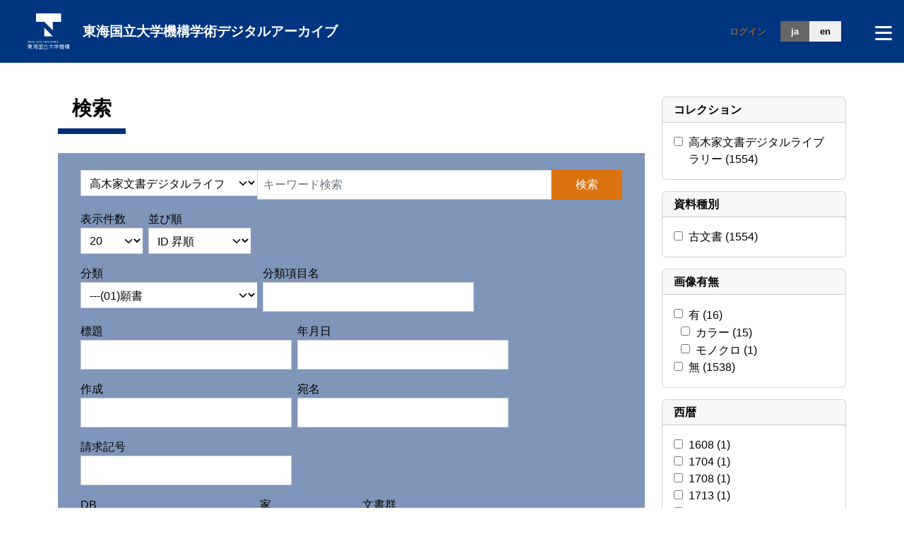

--- FILE ---
content_type: text/html; charset=UTF-8
request_url: https://da.adm.thers.ac.jp/search?collection=1&takagi_collection=217&sort_bef_combine=id_ASC
body_size: 187034
content:
<!DOCTYPE html>
<html lang="ja" dir="ltr">
  <head>
    <meta charset="utf-8" />
<script async src="https://www.googletagmanager.com/gtag/js?id=G-W9B2DKDY1Q"></script>
<script>window.dataLayer = window.dataLayer || [];function gtag(){dataLayer.push(arguments)};gtag("js", new Date());gtag("set", "developer_id.dMDhkMT", true);gtag("config", "G-W9B2DKDY1Q", {"groups":"default","page_placeholder":"PLACEHOLDER_page_location"});</script>
<meta name="robots" content="noindex" />
<link rel="canonical" href="https://da.adm.thers.ac.jp/search" />
<meta name="Generator" content="Drupal 10 (https://www.drupal.org)" />
<meta name="MobileOptimized" content="width" />
<meta name="HandheldFriendly" content="true" />
<meta name="viewport" content="width=device-width, initial-scale=1, shrink-to-fit=no" />
<meta http-equiv="x-ua-compatible" content="ie=edge" />
<link rel="icon" href="/themes/custom/nagoya/images/icons/favicon.ico" type="image/vnd.microsoft.icon" />
<link rel="alternate" type="text/csv" title="データエクスポート 2" href="https://da.adm.thers.ac.jp/export/search/all?collection=1&amp;takagi_collection=217&amp;sort_bef_combine=id_ASC&amp;page&amp;_format=csv" />
<script>window.a2a_config=window.a2a_config||{};a2a_config.callbacks=[];a2a_config.overlays=[];a2a_config.templates={};</script>

    <title>検索 | 東海国立大学機構学術デジタルアーカイブ</title>
    <link rel="stylesheet" media="all" href="/sites/default/files/css/css_RUx_u7-ueYFKhKR1pcnC1kqGqDlWZh9Y_22-xU5AxrM.css?delta=0&amp;language=ja&amp;theme=nagoya&amp;include=[base64]" />
<link rel="stylesheet" media="all" href="//use.fontawesome.com/releases/v5.13.0/css/all.css" />
<link rel="stylesheet" media="all" href="/sites/default/files/css/css_v6VNTDj2lb2p5303PsU2rcyhBMLCNUaBbQo1pT-8ZO4.css?delta=2&amp;language=ja&amp;theme=nagoya&amp;include=[base64]" />

    
  </head>
  <body class="layout-one-sidebar layout-sidebar-second page-view-search path-search">
    <a href="#main-content" class="visually-hidden-focusable">
      メインコンテンツに移動
    </a>
    
      <div class="dialog-off-canvas-main-canvas" data-off-canvas-main-canvas>
    <div id="page-wrapper">
  <div id="page">

<header id="header" class="header" role="banner" aria-label="Site header">
     <nav class="header-nav navbar navbar-expand-xxl">
              <div class="container header-container">
      
      <div class="header-left">
          <section class="region region-top-header">
          <a href="/" title="ホーム" rel="home" class="navbar-brand">
             <img src="/themes/custom/nagoya/images/logo.svg" alt="ホーム" class="img-fluid d-inline-block align-top" />

            <div class="site_name ms-md-2">
      東海国立大学機構学術デジタルアーカイブ
      </div>
    </a>
    
  </section>

      </div>


   <button class="navbar-toggler" type="button"
    data-bs-toggle="collapse"
    data-bs-target="#navbarMain"
    aria-controls="navbarMain"
    aria-expanded="false"
    aria-label="Toggle navigation">
  <span class="navbar-toggler-icon-open">≡</span>
  <span class="navbar-toggler-icon-close">×</span>
</button>

<div id="navbarMain" class="collapse navbar-collapse">
      <div class="header-center d-flex justify-content-end">
        
                    <nav role="navigation" aria-labelledby="block-nagoya-main-menu-menu" id="block-nagoya-main-menu" class="block block-menu navigation menu--main">
            
  <h2 class="visually-hidden" id="block-nagoya-main-menu-menu">メインナビゲーション</h2>
  

        
              <ul class="clearfix nav navbar-nav" data-component-id="bootstrap_barrio:menu_main">
                    <li class="nav-item">
                          <a href="/" class="nav-link nav-link--" data-drupal-link-system-path="&lt;front&gt;">ホーム</a>
              </li>
                <li class="nav-item">
                          <a href="/collection" class="nav-link nav-link--collection" data-drupal-link-system-path="collection">コレクション</a>
              </li>
                <li class="nav-item">
                          <a href="/search" class="nav-link nav-link--search" data-drupal-link-system-path="search">検索</a>
              </li>
                <li class="nav-item">
                          <a href="/guide" class="nav-link nav-link--guide" data-drupal-link-system-path="node/51">利用案内</a>
              </li>
                <li class="nav-item">
                          <a href="/news" class="nav-link nav-link--news" data-drupal-link-system-path="news">ニュース</a>
              </li>
                <li class="nav-item">
                          <a href="/exhibition" class="nav-link nav-link--exhibition" data-drupal-link-system-path="exhibition">電子展示</a>
              </li>
                <li class="nav-item">
                          <a href="/application" class="nav-link nav-link--application" data-drupal-link-system-path="node/167030">活用例</a>
              </li>
                <li class="nav-item">
                          <a href="/contact" class="nav-link nav-link--contact" data-drupal-link-system-path="webform/contact">お問い合わせ</a>
              </li>
        </ul>
  



  </nav>


              </div>
</div>

      <div class="header-right">
                    <section class="region region-top-header-form">
    <nav role="navigation" aria-labelledby="block-account-menu" id="block-account" class="block block-menu navigation menu--account">
            
  <h2 class="visually-hidden" id="block-account-menu">ユーザーアカウントメニュー</h2>
  

        
              <ul class="clearfix nav flex-row" data-component-id="bootstrap_barrio:menu_columns">
                    <li class="nav-item">
                <a href="/saml_login" class="nav-link nav-link--saml-login" data-drupal-link-system-path="saml_login">ログイン</a>
              </li>
        </ul>
  



  </nav>
<div class="language-switcher-language-url block block-language block-language-blocklanguage-interface" id="block-language-switch" role="navigation">
  
    
      <div class="content">
      

  <nav class="links nav links-inline"><span hreflang="ja" data-drupal-link-query="{&quot;collection&quot;:&quot;1&quot;,&quot;sort_bef_combine&quot;:&quot;id_ASC&quot;,&quot;takagi_collection&quot;:&quot;217&quot;}" data-drupal-link-system-path="search" class="ja nav-link is-active" aria-current="page"><a href="/search?collection=1&amp;sort_bef_combine=id_ASC&amp;takagi_collection=217" class="language-link is-active" hreflang="ja" data-drupal-link-query="{&quot;collection&quot;:&quot;1&quot;,&quot;sort_bef_combine&quot;:&quot;id_ASC&quot;,&quot;takagi_collection&quot;:&quot;217&quot;}" data-drupal-link-system-path="search" aria-current="page">ja</a></span><span hreflang="en" data-drupal-link-query="{&quot;collection&quot;:&quot;1&quot;,&quot;sort_bef_combine&quot;:&quot;id_ASC&quot;,&quot;takagi_collection&quot;:&quot;217&quot;}" data-drupal-link-system-path="search" class="en nav-link"><a href="/en/search?collection=1&amp;sort_bef_combine=id_ASC&amp;takagi_collection=217" class="language-link" hreflang="en" data-drupal-link-query="{&quot;collection&quot;:&quot;1&quot;,&quot;sort_bef_combine&quot;:&quot;id_ASC&quot;,&quot;takagi_collection&quot;:&quot;217&quot;}" data-drupal-link-system-path="search">en</a></span></nav>

    </div>
  </div>

  </section>

              </div>

              </div>
          </nav>
  </header>


            
    <div id="main-wrapper" class="layout-main-wrapper clearfix">
              <div id="main" class="container">

          
          
          <div class="row row-offcanvas row-offcanvas-left clearfix">
              <main class="main-content col" id="content" role="main">
                <section class="section">
                  <a href="#main-content" id="main-content" tabindex="-1"></a>
                    <div data-drupal-messages-fallback class="hidden"></div>
<div id="block-nagoya-page-title" class="block block-core block-page-title-block">
  
    
      <div class="content">
      
  <h1 class="title">検索</h1>


    </div>
  </div>
<div class="views-exposed-form bef-exposed-form block block-views block-views-exposed-filter-blocksearch-page-1" data-drupal-selector="views-exposed-form-search-page-1" id="block-searchbox">
  
    
      <div class="content">
      
<form action="/search" method="get" id="views-exposed-form-search-page-1" accept-charset="UTF-8">
  
<div class="d-flex flex-wrap">
  





  <div class="js-form-item js-form-type-select form-type-select js-form-item-collection form-item-collection mb-3">
          
                    
<select data-drupal-selector="edit-collection" id="edit-collection--2" name="collection" class="form-select"><option value="All">- すべて -</option><option value="1" selected="selected">高木家文書デジタルライブラリー</option><option value="2">伊藤圭介文庫 錦窠図譜の世界</option><option value="3">西洋古典籍デジタルライブラリー</option><option value="4">名大システム 古典籍内容記述的データベース</option><option value="7">吉崎誠海藻コレクション</option><option value="8">蔵書票コレクション</option><option value="9">中国年画コレクション</option><option value="10">人体組織図</option><option value="11">岐阜大学人体解剖掛図コレクション</option><option value="12">後藤亘 長良川写真コレクション</option><option value="13">教育学部植物標本庫(GIFU) 収蔵植物標本コレクション</option></select>
                      </div>






  <div class="js-form-item js-form-type-search-api-autocomplete form-type-search-api-autocomplete js-form-item-kywd form-item-kywd mb-3">
          
                    <input placeholder="キーワード検索" data-drupal-selector="edit-kywd" type="text" id="edit-kywd--2" name="kywd" value="" size="30" class="form-control" />

                      </div>
<div data-drupal-selector="edit-actions" class="form-actions js-form-wrapper form-wrapper mb-3" id="edit-actions--2"><button data-drupal-selector="edit-submit-search-2" type="submit" id="edit-submit-search--2" value="検索" class="button js-form-submit form-submit btn btn-primary">検索</button>
</div>

</div>
<div class="d-flex flex-wrap">
  <div class="me-2">





  <div class="js-form-item js-form-type-select form-type-select js-form-item-items-per-page form-item-items-per-page mb-3">
          <label for="edit-items-per-page--2">表示件数</label>
                    
<select data-drupal-selector="edit-items-per-page" id="edit-items-per-page--2" name="items_per_page" class="form-select"><option value="20" selected="selected">20</option><option value="50">50</option><option value="100">100</option><option value="200">200</option></select>
                      </div>
</div><div>





  <div class="js-form-item js-form-type-select form-type-select js-form-item-sort-bef-combine form-item-sort-bef-combine mb-3">
          <label for="edit-sort-bef-combine--2">並び順</label>
                    
<select data-drupal-selector="edit-sort-bef-combine" id="edit-sort-bef-combine--2" name="sort_bef_combine" class="form-select"><option value="search_api_relevance_DESC">関連度</option><option value="field_date_ASC">出版年 昇順</option><option value="field_date_DESC">出版年 降順</option><option value="field_title_yomi_ASC">資料名 昇順</option><option value="field_title_yomi_DESC">資料名 降順</option><option value="id_ASC" selected="selected">ID 昇順</option><option value="id_DESC">ID 降順</option></select>
                      </div>
</div>
</div>

<div id="js-takagike-detail" class="d-none">
<div class="d-flex flex-wrap">
	<div class="me-2">





  <div class="js-form-item js-form-type-select form-type-select js-form-item-takagi-collection form-item-takagi-collection mb-3">
          <label for="edit-takagi-collection--2">分類</label>
                    
<select data-drupal-selector="edit-takagi-collection" id="edit-takagi-collection--2" name="takagi_collection" class="form-select"><option value="All">- すべて -</option><option value="49">旗本高木家文書</option><option value="50">-A 領地</option><option value="51">--01 知行地</option><option value="52">---(01)土地台帳</option><option value="53">---(02)高帳</option><option value="54">---(03)その他</option><option value="55">--02 戸口</option><option value="56">---(01)人別改</option><option value="57">---(02)宗門改帳</option><option value="58">---(03)宗門一札</option><option value="59">---(04)人数増減</option><option value="60">---(05)五人組</option><option value="61">---(06)送り状</option><option value="62">---(07)奉公人</option><option value="63">---(08)縁組願書</option><option value="64">---(09)その他</option><option value="65">-B 支配</option><option value="66">--01 年貢</option><option value="67">---(01)勘定目録</option><option value="68">---(02)年貢関係願書</option><option value="69">---(03)その他</option><option value="70">--02 諸役</option><option value="71">---(01)小物成</option><option value="72">---(02)国役金</option><option value="73">---(03)助郷</option><option value="74">---(04)夫銀</option><option value="75">---(05)その他</option><option value="198">--03 村政</option><option value="199">---(01)村況</option><option value="207">---(02)村役人</option><option value="208">---(03)村入用</option><option value="209">---(04)出入</option><option value="211">---(05)その他</option><option value="212">--04 法令</option><option value="213">---(01)幕法</option><option value="214">---(02)家法</option><option value="215">---(03)その他</option><option value="216">--05 願書</option><option value="217" selected="selected">---(01)願書</option><option value="218">--06 出入・吟味</option><option value="219">---(01)出入・吟味</option><option value="220">--07 一揆</option><option value="221">---(01)一揆</option><option value="222">--08 災害</option><option value="223">---(01)領内災害</option><option value="843">---(02)災害風聞</option><option value="224">--09 土木</option><option value="225">---(01)領内治水</option><option value="226">---(02)用水</option><option value="227">--10 林野</option><option value="228">---(01)山林</option><option value="229">---(02)山論</option><option value="230">--11 寺社</option><option value="231">---(01)由緒</option><option value="232">---(02)住職</option><option value="233">---(03)殿地</option><option value="234">---(04)勤行祭式</option><option value="235">---(05)檀家</option><option value="236">---(06)出入</option><option value="237">---(07)その他</option><option value="238">--12 救済・顕賞</option><option value="239">---(01)救済</option><option value="240">---(02)顕賞</option><option value="241">--13 交通</option><option value="242">---(01)通行</option><option value="243">---(02)運輸</option><option value="244">---(03)通信</option><option value="245">-C 家臣</option><option value="246">--01 分限</option><option value="247">---(01)分限帳</option><option value="248">---(02)扶持</option><option value="249">---(03)士帳</option><option value="250">--02 勤仕</option><option value="251">---(01)取立・出仕</option><option value="252">---(02)誓詞</option><option value="255">---(02)動向</option><option value="253">---(03)勤向</option><option value="254">---(04)退身</option><option value="256">--03 家</option><option value="257">---(01)相続</option><option value="258">---(02)縁組</option><option value="260">---(03)屋敷</option><option value="261">--04 その他</option><option value="262">---(01)その他</option><option value="264">-D 勤役</option><option value="265">--01 幕府</option><option value="266">---(01)沙汰書</option><option value="267">---(02)留守居方御用状</option><option value="268">---(03)幕府</option><option value="269">--02 参勤</option><option value="270">---(01)参府</option><option value="271">---(02)初目見</option><option value="272">---(03)仮養子</option><option value="273">--03 軍事</option><option value="274">---(01)軍役</option><option value="275">---(02)軍備</option><option value="276">---(03)武術</option><option value="277">-E 治水</option><option value="278">--01 役儀</option><option value="279">---(01)役儀</option><option value="844">--02 用水論所見分</option><option value="845">---(01)用水論所見分</option><option value="280">--03 普請見廻</option><option value="281">---(01)普請見廻</option><option value="282">--04 その他</option><option value="283">---(01)その他</option><option value="284">-F 家政</option><option value="285">--01 系譜</option><option value="286">---(01)先祖書</option><option value="287">---(02)名書</option><option value="362">---(03)続書</option><option value="288">--02 家督</option><option value="289">---(01)西家</option><option value="290">---(02)東家</option><option value="291">---(03)北家</option><option value="846">---(04)その他</option><option value="292">--03 日記</option><option value="363">---(01)御用日記</option><option value="847">---(02)留守居方日記</option><option value="848">---(03)台所方日記</option><option value="293">---(04)その他</option><option value="364">---(05)当主日記</option><option value="294">--04 書状</option><option value="849">---(01)大老奉書</option><option value="295">---(02)老中奉書</option><option value="365">---(03)側用人奉書</option><option value="366">---(04)若年寄奉書</option><option value="296">---(05)尾張藩用人奉書</option><option value="850">---(06)本願寺門跡書状</option><option value="367">---(07)書状留</option><option value="368">---(08)公家家司奉書</option><option value="297">---(09)その他</option><option value="298">--05 交際</option><option value="299">---(01)贈答留</option><option value="300">---(02)その他</option><option value="301">--06 規式</option><option value="302">---(01)規式</option><option value="303">--07 家作</option><option value="304">---(01)多良屋敷</option><option value="305">---(02)江戸屋敷</option><option value="306">---(03)調度品</option><option value="307">---(04)屋敷図</option><option value="308">--08 書籍</option><option value="309">---(01)書籍</option><option value="310">--09 学芸</option><option value="311">---(01)学芸</option><option value="312">--10 吉事</option><option value="313">---(01)婚姻・出産</option><option value="314">---(02)養子縁組</option><option value="315">--11 仏事</option><option value="316">---(01)仏事</option><option value="317">-G 財政</option><option value="318">--01 収支</option><option value="319">---(01)収支見積</option><option value="320">---(02)蔵米収支</option><option value="321">---(03)金銭収支</option><option value="322">---(04)蔵物収支</option><option value="851">--02 村請支出</option><option value="852">---(01)村請支出</option><option value="323">--03 借財</option><option value="324">---(01)借財</option><option value="325">---(02)調達金</option><option value="326">---(03)その他</option><option value="327">--04 留守居方財政</option><option value="328">---(01)留守居方財政</option><option value="329">--05 物産</option><option value="330">---(01)取引</option><option value="369">---(02)酒造株</option><option value="331">--06 講</option><option value="332">---(01)講</option><option value="333">--07 その他</option><option value="334">---(01)御出入方扶持</option><option value="335">---(02)その他</option><option value="336">-H 明治</option><option value="337">--01 国事</option><option value="338">---(01)新政出仕</option><option value="339">---(02)学区取締</option><option value="340">---(03)郡長</option><option value="341">---(04)その他</option><option value="342">--02 経営</option><option value="343">---(01)家計</option><option value="344">---(02)農業</option><option value="345">---(03)日記</option><option value="346">---(04)その他</option><option value="347">-I 書状・書付</option><option value="348">--01 近世</option><option value="349">---(01)幕府</option><option value="350">---(02)高木家</option><option value="351">---(03)他家</option><option value="352">---(04)寺社・公家</option><option value="353">---(05)百姓・町人</option><option value="354">---(06)その他</option><option value="355">--02 近代</option><option value="356">---(02)高木家</option><option value="357">---(03)他家</option><option value="358">---(04)その他</option><option value="359">--03 近世・近代</option><option value="360">---(01)一括</option><option value="361">---(02)その他</option><option value="370">-J その他</option><option value="371">--01 その他</option><option value="372">---(01)その他</option><option value="373">-K 付録</option><option value="374">--01 木曽川河口新田関係文書</option><option value="375">---(01)木曽川河口新田関係文書</option><option value="376">--02 木曽川河口新田関係絵図</option><option value="866">---(01)木曽川河口新田関係絵図</option><option value="378">--03 笠松役所関係文書</option><option value="867">---(01)笠松役所関係文書</option><option value="379">---(03)笠松役所関係文書</option><option value="380">--04 その他</option><option value="868">---(01)その他</option><option value="382">小寺家文書</option><option value="383">-Ⅱ 近世</option><option value="384">--01 家業経営</option><option value="385">---(01)土地山林</option><option value="386">---(02)帳簿</option><option value="387">---(03)金銭物品等書付</option><option value="388">---(04)講・金銭貸借</option><option value="389">--02 書状</option><option value="390">---(01)加納文右衛門</option><option value="391">---(02)小寺林平</option><option value="392">---(03)小寺善八</option><option value="393">---(04)小寺勇（勇弥）</option><option value="394">---(05)相山本平</option><option value="395">---(06)薬屋養助</option><option value="396">---(07)正林寺</option><option value="397">---(08)田中七兵衛</option><option value="398">---(09)法泉寺</option><option value="399">---(10)堀田富治</option><option value="400">---(11)日比野玄倫</option><option value="401">---(12)その他</option><option value="402">--03 家族</option><option value="403">---(01)吉凶仏事</option><option value="404">---(02)刊本・写本</option><option value="405">---(03)諸芸</option><option value="406">---(04)教育</option><option value="407">--04 近江国関係</option><option value="408">---(01)近江国関係</option><option value="409">-Ⅲ 近代</option><option value="410">--01 公的生活</option><option value="411">---(01)租税</option><option value="412">---(02)政治・行政</option><option value="413">---(03)選挙</option><option value="414">---(04)寄付貢献</option><option value="415">---(05)儀礼祭典</option><option value="416">---(06)名刺</option><option value="417">--02 団体組合会合</option><option value="418">---(01)耕地整理組合</option><option value="419">---(02)産業組合</option><option value="420">---(03)教育会</option><option value="421">---(04)衛生会</option><option value="422">---(05)青年会・農会</option><option value="423">---(06)同窓会</option><option value="424">---(07)日本赤十字社</option><option value="425">---(08)茶業組合</option><option value="426">---(09)武徳会</option><option value="427">---(10)郷友会</option><option value="428">---(11)多芸輪中</option><option value="429">---(12)牧田川漁業会</option><option value="430">---(13)森林組合</option><option value="431">---(14)農業協同組合</option><option value="432">---(15)その他</option><option value="433">--03 家業経営</option><option value="434">---(01)土地山林</option><option value="435">---(02)家屋土蔵</option><option value="436">---(03)養蚕</option><option value="437">---(04)貯蓄投資保険</option><option value="438">---(05)日記</option><option value="439">---(06)帳簿</option><option value="440">---(07)金銭物品等書付</option><option value="441">---(08)講・金銭貸借</option><option value="442">--04 警察勤務</option><option value="443">---(01)公務</option><option value="444">---(02)会計・給与・経費</option><option value="445">---(03)警官生活</option><option value="446">---(04)辞令類</option><option value="447">---(05)書籍・雑誌・広報類</option><option value="448">--05 家族</option><option value="449">---(01)教育</option><option value="450">---(02)諸芸</option><option value="451">---(03)衛生医療</option><option value="452">---(04)広告</option><option value="453">---(05)刊行物</option><option value="454">---(06)絵葉書・古写真類</option><option value="455">---(07)吉凶仏事</option><option value="456">---(08)寺社信仰</option><option value="457">---(09)その他</option><option value="458">--06 書状</option><option value="459">---(01)青木岩太郎</option><option value="460">---(02)伊東彦三郎</option><option value="461">---(03)大橋茂</option><option value="462">---(04)大橋たけ</option><option value="463">---(05)大橋弥曽衛</option><option value="464">---(06)小川卯作</option><option value="465">---(07)小川金蔵</option><option value="466">---(08)小川初治郎</option><option value="467">---(09)奥野乙四郎</option><option value="468">---(10)加納文吉（基喜）</option><option value="469">---(11)川崎音弥</option><option value="470">---(12)川地幸助</option><option value="471">---(13)川地茂八</option><option value="472">---(14)喜田（三輪）孫九郎</option><option value="473">---(15)喜田稔</option><option value="474">---(16)桑原才一郎</option><option value="475">---(17)桑原まさ</option><option value="476">---(18)小寺栄</option><option value="477">---(19)小寺勝蔵</option><option value="478">---(20)小寺謹吾</option><option value="479">---(21)小寺才</option><option value="480">---(22)小寺定</option><option value="481">---(23)小寺しう</option><option value="482">---(24)小寺信</option><option value="483">---(25)小寺武司（小寺光陽堂）</option><option value="484">---(26)小寺千代子</option><option value="485">---(27)小寺つな</option><option value="486">---(28)小寺絃之助</option><option value="487">---(29)小寺牧太</option><option value="488">---(30)小寺勇造</option><option value="489">---(31)小寺勇之助</option><option value="490">---(32)小寺弓之助</option><option value="491">---(33)小寺林平</option><option value="492">---(34)近藤栄治郎</option><option value="493">---(35)近藤政雄</option><option value="494">---(36)坂倉弥作、てる</option><option value="495">---(37)杉田昌太郎</option><option value="496">---(38)杉本忠兵衛、とら</option><option value="497">---(39)須藤重松</option><option value="498">---(40)高木貞正</option><option value="499">---(41)高木貞元</option><option value="500">---(42)立木喜又</option><option value="501">---(43)立木（石井）康之助</option><option value="502">---(44)立木とよ</option><option value="503">---(45)立木ゆり</option><option value="504">---(46)土屋宅次郎</option><option value="505">---(47)富田藤七</option><option value="506">---(48)富田清太</option><option value="507">---(49)西脇貫逸</option><option value="508">---(50)西脇竹男</option><option value="509">---(51)西脇武八郎</option><option value="510">---(52)西脇孫三郎</option><option value="511">---(53)西脇正治</option><option value="512">---(54)西脇友輔</option><option value="513">---(55)西脇佳美</option><option value="514">---(56)樋口謙吉</option><option value="515">---(57)日比健吾</option><option value="516">---(58)日比徳三郎</option><option value="517">---(59)日比俊造</option><option value="518">---(60)平塚篤忠</option><option value="519">---(61)平塚定</option><option value="520">---(62)藤井つう</option><option value="521">---(63)藤井曽我次郎</option><option value="522">---(64)三輪あきの</option><option value="523">---(65)三輪久米</option><option value="524">---(66)三輪捨造</option><option value="525">---(67)三輪猛太郎</option><option value="526">---(68)三輪貞一</option><option value="527">---(69)三和為司</option><option value="528">---(70)三和安太郎</option><option value="529">---(71)安居喜八</option><option value="530">---(72)山口彦蔵</option><option value="531">---(73)山田健吉</option><option value="532">---(74)山田清記</option><option value="533">---(75)山田弥平治</option><option value="534">---(76)吉田さと</option><option value="535">---(77)吉田順一</option><option value="536">---(78)その他</option><option value="537">--07 包紙・封筒・帯封類</option><option value="538">---(01)包紙・封筒・帯封類</option><option value="660">牧田村吉田家文書</option><option value="661">-Ⅰ 土地</option><option value="662">--01 土地台帳</option><option value="663">---(01)土地台帳</option><option value="664">--02 土地証文</option><option value="665">---(01)土地証文</option><option value="677">--03 開発</option><option value="678">---(01)開発</option><option value="666">--04 小作</option><option value="667">---(01)小作</option><option value="668">--05 地租改正</option><option value="669">---(01)地租改正</option><option value="670">---(02)地券</option><option value="671">--06 村絵図</option><option value="672">---(01)村絵図</option><option value="673">--07 丈量図</option><option value="674">---(01)丈量図</option><option value="675">--08 その他</option><option value="676">---(01)その他</option><option value="679">-Ⅱ 牧田村・宿</option><option value="680">--01 租税</option><option value="681">---(01)年貢</option><option value="682">---(02)諸役</option><option value="683">---(03)廻米</option><option value="684">---(04)検見</option><option value="685">--02 戸口</option><option value="686">---(01)宗門人別</option><option value="687">---(02)送籍</option><option value="688">---(03)過去帳</option><option value="689">---(04)鉄炮改</option><option value="690">---(05)人数増減</option><option value="691">---(06)戸籍</option><option value="692">--03 村方</option><option value="693">---(01)村政</option><option value="694">---(02)山内家一件</option><option value="695">---(03)村入用</option><option value="696">---(04)村況</option><option value="697">---(05)触書</option><option value="698">---(06)救恤</option><option value="699">--04 交通</option><option value="700">---(01)宿場</option><option value="701">---(02)伝馬・助郷</option><option value="702">--05 治水・利水</option><option value="703">---(01)井水</option><option value="704">---(02)普請</option><option value="705">---(03)川絵図</option><option value="706">---(04)漁業組合</option><option value="707">--06 山林</option><option value="708">---(01)林業</option><option value="709">---(02)鞍骨山</option><option value="710">---(03)山論</option><option value="711">---(04)山絵図</option><option value="712">--07 近代</option><option value="713">---(01)政治・行政</option><option value="873">---(04)氏家寄付金</option><option value="714">---(02)教育行政</option><option value="715">---(03)団体・組織</option><option value="716">-Ⅲ 経済・金融</option><option value="717">--01 貸借</option><option value="718">---(01)貸借</option><option value="719">--02 金銭書付</option><option value="720">---(01)金銭書付</option><option value="721">--03 帳簿類</option><option value="722">---(01)帳簿類</option><option value="723">--04 頼母子</option><option value="724">---(01)二条殿修復講</option><option value="725">---(02)右内拝借金一件</option><option value="726">---(03)天保頼母子講</option><option value="727">---(04)清五郎講</option><option value="728">---(05)融通講</option><option value="729">---(06)福寿講</option><option value="730">---(07)十五人廻り講</option><option value="731">---(08)拾ヶ年仲間講</option><option value="732">---(09)柴田金三郎講</option><option value="733">---(10)頼母子講</option><option value="734">--05 濃陬会社</option><option value="735">---(01)濃陬会社</option><option value="736">--06 貨幣</option><option value="737">---(01)貨幣</option><option value="738">-Ⅳ 吉田家</option><option value="739">--01 家政</option><option value="740">---(01)系譜</option><option value="741">---(02)相続</option><option value="742">---(03)吉事</option><option value="743">---(04)見舞い</option><option value="744">---(05)仏事</option><option value="745">---(06)屋敷・墓所</option><option value="746">---(07)諸道具</option><option value="747">---(08)日記</option><option value="748">---(09)奉公人</option><option value="749">---(10)辞令類</option><option value="750">---(11)名書</option><option value="751">---(12)水野正次関係</option><option value="752">---(13)占術・相法</option><option value="753">---(14)雑</option><option value="754">--02 教育・学校</option><option value="755">---(01)学校・教員</option><option value="756">---(02)学習</option><option value="757">---(03)心学</option><option value="758">---(04)孝学堂</option><option value="759">--03 医療</option><option value="760">---(01)医学書</option><option value="761">---(02)効能書</option><option value="762">---(03)薬剤</option><option value="763">---(04)その他</option><option value="764">--04 書状・書付</option><option value="765">---(01)吉田</option><option value="766">---(02)菱屋</option><option value="767">---(03)安藤</option><option value="768">---(04)氏家</option><option value="769">---(05)岡田</option><option value="770">---(06)桑原</option><option value="771">---(07)五井</option><option value="772">---(08)小見山</option><option value="773">---(09)杉田</option><option value="774">---(10)高木</option><option value="775">---(11)服部</option><option value="776">---(12)水野</option><option value="777">---(13)山内</option><option value="778">---(14)山岸</option><option value="779">---(15)若山</option><option value="780">---(16)書状・書付</option><option value="781">-Ⅴ 宗教・信仰</option><option value="782">--01 寺社</option><option value="783">---(01)法雲寺</option><option value="784">---(02)善性寺</option><option value="785">---(03)宝聚院</option><option value="786">---(04)琳光寺</option><option value="787">---(05)天喜寺</option><option value="788">---(06)麦房神社</option><option value="789">---(07)修覆田</option><option value="790">---(08)明細</option><option value="791">---(09)その他</option><option value="792">--02 信仰</option><option value="793">---(01)雨乞</option><option value="794">---(02)経典類</option><option value="795">---(03)神仏画</option><option value="796">---(04)護符</option><option value="797">---(05)仏像</option><option value="798">--03 祭礼</option><option value="799">---(01)祭礼</option><option value="800">--04 縁起・勧化帳</option><option value="801">---(01)縁起・勧化帳</option><option value="802">--05 僧侶書状</option><option value="803">---(01)空阿</option><option value="804">---(02)祖戒・祖朴</option><option value="805">---(03)牧牛</option><option value="806">-Ⅵ 教養・情報</option><option value="807">--01 諸芸</option><option value="808">---(01)華道</option><option value="809">---(02)茶道</option><option value="810">---(03)和歌・俳諧</option><option value="811">---(04)詩文書画墨跡</option><option value="812">---(05)芸能</option><option value="813">---(06)武芸</option><option value="814">--02 情報</option><option value="815">---(01)一枚摺り</option><option value="816">---(02)絵図・地図</option><option value="817">---(03)広告</option><option value="818">---(04)災異</option><option value="819">---(05)幕末維新</option><option value="820">---(06)道中記</option><option value="821">---(07)養老</option><option value="822">---(08)鐘銘・碑銘</option><option value="823">---(09)諸事記</option><option value="824">---(10)蒐集</option><option value="825">--03 蔵書</option><option value="826">---(01)刊本</option><option value="827">---(02)写本</option><option value="828">---(03)新聞</option><option value="829">---(04)蔵書目録</option><option value="539">沢田村日比家文書</option><option value="540">-Ⅰ 近世村方</option><option value="541">--01 支配</option><option value="542">---(01)支配</option><option value="543">--02 貢租</option><option value="544">---(01)免定</option><option value="545">---(02)皆済</option><option value="546">---(03)城米・廻米</option><option value="547">---(04)助郷・人足</option><option value="548">---(05)土地</option><option value="549">---(06)絵図</option><option value="550">---(07)その他(0諸上納・願届）</option><option value="551">--03 財政</option><option value="552">---(01)帳簿</option><option value="553">---(02)入札</option><option value="554">---(03)金銭管理</option><option value="555">---(04)土地管理</option><option value="556">--04 戸口</option><option value="557">---(01)送状</option><option value="558">---(02)宗門・往来手形</option><option value="559">---(03)家数人別増減帳</option><option value="560">---(04)報奨救恤</option><option value="561">---(05)その他</option><option value="562">--05 普請</option><option value="563">---(01)川通り</option><option value="564">---(02)配賦</option><option value="565">---(03)用水管理</option><option value="566">---(04)江濃運河</option><option value="567">---(05)その他</option><option value="568">--06 争論</option><option value="569">---(01)水論</option><option value="570">---(02)山論</option><option value="571">---(03)長江家関係</option><option value="572">---(04)小左衛門一件</option><option value="573">---(05)その他</option><option value="574">--07 郡中・組合村</option><option value="575">---(01)郡中・組合村</option><option value="576">-Ⅱ 近世経営</option><option value="577">--01 土地取引</option><option value="578">---(01)日比家</option><option value="579">---(02)八左衛門家</option><option value="580">---(03)他家</option><option value="581">---(04)不明</option><option value="582">--02 金銭取引</option><option value="583">---(01)金銭取引</option><option value="584">--03 家計</option><option value="585">---(01)帳簿</option><option value="586">---(02)金銭物品等書付</option><option value="587">---(03)融通・講</option><option value="588">--04 家屋敷地</option><option value="589">---(01)家屋敷地</option><option value="590">--05 文化・交際</option><option value="591">---(01)文化・交際</option><option value="592">--06 伊藤佐太夫家</option><option value="593">---(01)伊藤佐太夫家</option><option value="594">-Ⅲ 近代行政</option><option value="595">--01 政府</option><option value="596">---(01)布令布告類</option><option value="597">---(02)軍事・戦争</option><option value="598">---(03)国勢調査</option><option value="599">---(04)地券管理</option><option value="600">--02 公文書一件</option><option value="601">---(01)公文書一件</option><option value="602">--03 財政</option><option value="603">---(01)帳簿</option><option value="604">---(02)徴税</option><option value="605">---(03)予算</option><option value="606">---(04)会議・議案・協議</option><option value="607">---(05)金銭物品管理</option><option value="608">---(06)土地管理</option><option value="609">---(07)産業振興</option><option value="610">---(08)消防水防・駐在・害獣駆除</option><option value="611">---(09)教育衛生</option><option value="612">---(10)共有地入札</option><option value="613">---(11)寺社管理</option><option value="614">--04 戸籍</option><option value="615">---(01)自治・選挙</option><option value="616">---(02)送受籍</option><option value="617">---(03)調査・届</option><option value="618">---(04)兵役</option><option value="619">--05 工事</option><option value="620">---(01)用水</option><option value="621">---(02)砂防</option><option value="622">---(03)堤防道路等</option><option value="623">---(04)その他</option><option value="624">--06 裁判</option><option value="625">---(01)用水</option><option value="626">---(02)その他</option><option value="627">--07 その他</option><option value="628">---(01)その他</option><option value="629">-Ⅳ 近代経営</option><option value="630">--01 土地取引</option><option value="631">---(01)土地取引</option><option value="632">--02 養蚕</option><option value="633">---(01)養蚕</option><option value="634">--03 家計</option><option value="635">---(01)帳簿</option><option value="636">---(02)金銭物品書付</option><option value="637">---(03)借地受作証券</option><option value="638">---(04)家族</option><option value="639">---(05)文化・交際</option><option value="640">-Ⅴ 神社（久々美雄彦神社）</option><option value="641">--01 祭礼行事等</option><option value="642">---(01)祭礼行事等</option><option value="643">--02 広報調査</option><option value="644">---(01)広報調査</option><option value="645">--03 財政</option><option value="646">---(01)帳簿</option><option value="647">---(02)境内地入札</option><option value="648">---(03)金銭物品管理</option><option value="649">---(04)境内建築管理</option><option value="650">--04 その他</option><option value="651">---(01)その他</option><option value="652">-Ⅵ 書籍・写本</option><option value="653">-Ⅶ 絵図</option><option value="654">-Ⅷ その他</option><option value="655">木曽三川流域の治水資料</option><option value="658">-河川村絵図</option><option value="659">-岐阜県治水史資料</option><option value="657">-木曽三川改修図</option><option value="656">-流域絵図</option><option value="183">美濃郡代笠松陣屋堤方役所文書</option><option value="184">-2･0 水行普請</option><option value="830">--2･00 普請所取調</option><option value="831">--2･01 国役普請</option><option value="832">--2･02 取払普請</option><option value="833">--2･03 川通絵図</option><option value="834">--2･04 大榑川口洗堰</option><option value="835">--2･05 油嶋喰違堰</option><option value="185">--2･06 治水行政</option></select>
                      </div>
</div>
	<div class="me-2">





  <div class="js-form-item js-form-type-search-api-autocomplete form-type-search-api-autocomplete js-form-item-takagi-collection-db form-item-takagi-collection-db mb-3">
          <label for="edit-takagi-collection-db--2">分類項目名</label>
                    <input data-drupal-selector="edit-takagi-collection-db" type="text" id="edit-takagi-collection-db--2" name="takagi_collection_db" value="" size="30" maxlength="128" class="form-control" />

                      </div>
</div>
	<div class="me-2">





  <div class="js-form-item js-form-type-search-api-autocomplete form-type-search-api-autocomplete js-form-item-title form-item-title mb-3">
          <label for="edit-title--2">標題</label>
                    <input data-drupal-selector="edit-title" type="text" id="edit-title--2" name="title" value="" size="30" maxlength="128" class="form-control" />

                      </div>
</div>
	<div class="me-2">





  <div class="js-form-item js-form-type-search-api-autocomplete form-type-search-api-autocomplete js-form-item-date form-item-date mb-3">
          <label for="edit-date--2">年月日</label>
                    <input data-drupal-selector="edit-date" type="text" id="edit-date--2" name="date" value="" size="30" maxlength="128" class="form-control" />

                      </div>
</div>
	<div class="me-2">





  <div class="js-form-item js-form-type-search-api-autocomplete form-type-search-api-autocomplete js-form-item-takagi-creator form-item-takagi-creator mb-3">
          <label for="edit-takagi-creator--2">作成</label>
                    <input data-drupal-selector="edit-takagi-creator" type="text" id="edit-takagi-creator--2" name="takagi_creator" value="" size="30" maxlength="128" class="form-control" />

                      </div>
</div>
	<div class="me-2">





  <div class="js-form-item js-form-type-search-api-autocomplete form-type-search-api-autocomplete js-form-item-address form-item-address mb-3">
          <label for="edit-address--2">宛名</label>
                    <input data-drupal-selector="edit-address" type="text" id="edit-address--2" name="address" value="" size="30" maxlength="128" class="form-control" />

                      </div>
</div>
	<div class="me-2">





  <div class="js-form-item js-form-type-search-api-autocomplete form-type-search-api-autocomplete js-form-item-call-number form-item-call-number mb-3">
          <label for="edit-call-number--2">請求記号</label>
                    <input data-drupal-selector="edit-call-number" type="text" id="edit-call-number--2" name="call_number" value="" size="30" maxlength="128" class="form-control" />

                      </div>
</div>
</div>
<div class="d-flex flex-wrap">
	<div class="me-1">





  <div class="js-form-item js-form-type-select form-type-select js-form-item-takagike-db form-item-takagike-db mb-3">
          <label for="edit-takagike-db--2">DB</label>
                    
<select data-drupal-selector="edit-takagike-db" id="edit-takagike-db--2" name="takagike_db" class="form-select"><option value="All" selected="selected">- すべて -</option><option value="49">旗本高木家文書</option><option value="382">小寺家文書</option><option value="660">牧田村吉田家文書</option><option value="539">沢田村日比家文書</option><option value="655">木曽三川流域の治水資料</option><option value="183">美濃郡代笠松陣屋堤方役所文書</option></select>
                      </div>
</div>
	<div class="me-1">





  <div class="js-form-item js-form-type-select form-type-select js-form-item-family form-item-family mb-3">
          <label for="edit-family--2">家</label>
                    
<select data-drupal-selector="edit-family" id="edit-family--2" name="family" class="form-select"><option value="All" selected="selected">- すべて -</option><option value="1007">西高木家</option><option value="1008">東高木家</option><option value="1009">北高木家</option><option value="1006">高木家関係</option></select>
                      </div>
</div>
	<div class="me-1">





  <div class="js-form-item js-form-type-select form-type-select js-form-item-documents form-item-documents mb-3">
          <label for="edit-documents--2">文書群</label>
                    
<select data-drupal-selector="edit-documents" id="edit-documents--2" name="documents" class="form-select"><option value="All" selected="selected">- すべて -</option><option value="1114">高木家文書</option><option value="1117">水野家文書</option><option value="1113">高木家所蔵文書</option><option value="1129">福長氏旧蔵西高木家文書</option><option value="1118">西高木家陣屋跡主屋襖下張文書</option><option value="1104">岡田家文書</option><option value="1123">筒井稔氏旧蔵高木家文書</option><option value="1130">名古屋城振興協会所蔵資料</option><option value="1111">吉備慶三郎氏寄贈文書</option><option value="1108">岩須自治会資料</option><option value="1128">美濃高木家文書</option><option value="1120">東高木家治水文書</option><option value="1121">東高木家文書</option><option value="1124">筒井稔氏旧蔵東高木家文書</option><option value="1119">大倉精神文化研究所所蔵高木家文書</option><option value="1132">國立臺灣大學圖書館所蔵東高木家文書</option><option value="1112">広栄寺文書</option><option value="1125">内閣文庫多聞櫓文書</option><option value="1107">関ケ原町歴史民俗学習館所蔵高木家文書</option><option value="1122">筒井稔氏旧蔵高木家関係文書</option><option value="1116">小寺家文書</option><option value="1126">日比家文書</option><option value="1110">吉田家文書</option><option value="1127">美濃郡代笠松陣屋堤方役所文書</option><option value="1106">河川村絵図</option><option value="1105">流域絵図（高木家文書以外）</option><option value="1131">木曽三川改修図</option><option value="1109">岐阜県治水史資料</option></select>
                      </div>
</div>
	<div class="me-1">





  <div class="js-form-item js-form-type-select form-type-select js-form-item-owner form-item-owner mb-3">
          <label for="edit-owner--2">所蔵機関</label>
                    
<select data-drupal-selector="edit-owner" id="edit-owner--2" name="owner" class="form-select"><option value="All" selected="selected">- すべて -</option><option value="14">名古屋大学附属図書館</option><option value="856">名古屋大学大学院人文学研究科</option><option value="859">蓬左文庫</option><option value="188">大垣市</option><option value="858">和歌山市</option><option value="855">海津市歴史民俗資料館</option><option value="863">関ケ原町歴史民俗学習館</option><option value="861">大倉精神文化研究所</option><option value="862">國立臺灣大學圖書館</option><option value="865">国立公文書館</option><option value="857">一般財団法人　名古屋城振興協会</option><option value="869">岩須自治会</option><option value="860">広栄寺</option><option value="853">個人蔵</option><option value="186">岐阜県歴史資料館</option></select>
                      </div>
</div>
</div>
<div class="d-flex flex-wrap mb-3">
<div class="me-1"><a href="/search?collection=1&sort_bef_combine=id_ASC" class="btn btn-dark"/>クリア</a>
<span class="ms-3">
	<a href="/collection/takagike" class="btn btn-primary">高木家文書デジタルライブラリートップページへ</a>
</span></div>

</div>
</div>



</form>

    </div>
  </div>
<div id="block-nagoya-content" class="block block-system block-system-main-block">
  
    
      <div class="content">
      <div class="views-element-container"><div class="mb-4 view view-search view-id-search view-display-id-page_1 js-view-dom-id-3f6323f8b27a6753292856a38de50bc9408d6217462ae47a8b9d9e22e325a2ae">
  
    
    
      <div class="view-header mb-3">
      1554 件中の 1 件目～ 20 件目を表示
    </div>
    
        <nav aria-label="pagination-heading">
    <h4 id="pagination-heading" class="visually-hidden">ページ送り</h4>
    <ul class="pagination js-pager__items">
                                                        <li class="page-item active">
                      <span class="page-link">1</span>
                  </li>
              <li class="page-item ">
                      <a href="?collection=1&amp;takagi_collection=217&amp;sort_bef_combine=id_ASC&amp;page=1" title="" class="page-link">2</a>
                  </li>
              <li class="page-item ">
                      <a href="?collection=1&amp;takagi_collection=217&amp;sort_bef_combine=id_ASC&amp;page=2" title="" class="page-link">3</a>
                  </li>
              <li class="page-item ">
                      <a href="?collection=1&amp;takagi_collection=217&amp;sort_bef_combine=id_ASC&amp;page=3" title="" class="page-link">4</a>
                  </li>
              <li class="page-item ">
                      <a href="?collection=1&amp;takagi_collection=217&amp;sort_bef_combine=id_ASC&amp;page=4" title="" class="page-link">5</a>
                  </li>
              <li class="page-item ">
                      <a href="?collection=1&amp;takagi_collection=217&amp;sort_bef_combine=id_ASC&amp;page=5" title="" class="page-link">6</a>
                  </li>
              <li class="page-item ">
                      <a href="?collection=1&amp;takagi_collection=217&amp;sort_bef_combine=id_ASC&amp;page=6" title="" class="page-link">7</a>
                  </li>
              <li class="page-item ">
                      <a href="?collection=1&amp;takagi_collection=217&amp;sort_bef_combine=id_ASC&amp;page=7" title="" class="page-link">8</a>
                  </li>
              <li class="page-item ">
                      <a href="?collection=1&amp;takagi_collection=217&amp;sort_bef_combine=id_ASC&amp;page=8" title="" class="page-link">9</a>
                  </li>
                          <li class="page-item" role="presentation"><span class="page-link">&hellip;</span></li>
                          <li class="page-item">
          <a href="?collection=1&amp;takagi_collection=217&amp;sort_bef_combine=id_ASC&amp;page=1" title="次のページへ" rel="next" class="page-link">
            <span aria-hidden="true">››</span>
            <span class="visually-hidden">次ページ</span>
          </a>
        </li>
                          <li class="page-item">
          <a href="?collection=1&amp;takagi_collection=217&amp;sort_bef_combine=id_ASC&amp;page=77" title="最終ページへ" class="page-link">
            <span aria-hidden="true"> »</span>
            <span class="visually-hidden">最終ページ</span>
          </a>
        </li>
          </ul>
  </nav>

        <div class="view-content">
          <div>
    <div class="views-field views-field-nothing"><span class="field-content"><div class="card mb-3">
  <div class="row g-0">
    <div class="col-sm-2">
      <div class="p-2"><a href="/item/N0001-20230901-08259"><img src="/themes/custom/nagoya/images/no_image.png" alt="" class="img-fluid" loading="lazy"></a>
    </div>
 </div>
    <div class="col-sm-10">
      <div class="card-body">
        <h5 class="card-title"><a href="/item/N0001-20230901-08259"><a href="/item/n0001-20230901-08259" hreflang="ja">多良村々目録并願書共入</a></a></h5>
         <p class="card-text"><span class="badge bg-info text-light text-wrap text-start">高木家文書デジタルライブラリー</span> <span class="badge text-bg-light text-wrap text-start">名古屋大学附属図書館</span></p>
        <span><div class="item-list"><ul class="shs clearfix list-group"><li class="list-group-item">旗本高木家文書</li><li class="list-group-item">B 支配</li><li class="list-group-item">05 願書</li><li class="list-group-item">(01)願書</li></ul></div></span>     <span>1-あ～し</span>,      <span>西高木家</span>,              <span>宝暦9年極月</span>,                                  <span>一冊一一通</span>,      <span>高木家文書, </span>     <span>B-5-(1)-1-あ～し, </span>          </div>
    </div>
  </div>
</div></span></div>
  </div>
    <div>
    <div class="views-field views-field-nothing"><span class="field-content"><div class="card mb-3">
  <div class="row g-0">
    <div class="col-sm-2">
      <div class="p-2"><a href="/item/N0001-20230901-08260"><img src="/themes/custom/nagoya/images/no_image.png" alt="" class="img-fluid" loading="lazy"></a>
    </div>
 </div>
    <div class="col-sm-10">
      <div class="card-body">
        <h5 class="card-title"><a href="/item/N0001-20230901-08260"><a href="/item/n0001-20230901-08260" hreflang="ja">差上申口上之覚（御救米拝領につき口上書）</a></a></h5>
         <p class="card-text"><span class="badge bg-info text-light text-wrap text-start">高木家文書デジタルライブラリー</span> <span class="badge text-bg-light text-wrap text-start">名古屋大学附属図書館</span></p>
        <span><div class="item-list"><ul class="shs clearfix list-group"><li class="list-group-item">旗本高木家文書</li><li class="list-group-item">B 支配</li><li class="list-group-item">05 願書</li><li class="list-group-item">(01)願書</li></ul></div></span>     <span>1-あ</span>,      <span>西高木家</span>,              <span>卯4月</span>,                      <span>組頭・孫次他, </span>     <span>役人中</span>,          <span>一通</span>,      <span>高木家文書, </span>     <span>B-5-(1)-1-あ, </span>          </div>
    </div>
  </div>
</div></span></div>
  </div>
    <div>
    <div class="views-field views-field-nothing"><span class="field-content"><div class="card mb-3">
  <div class="row g-0">
    <div class="col-sm-2">
      <div class="p-2"><a href="/item/N0001-20230901-08261"><img src="/themes/custom/nagoya/images/no_image.png" alt="" class="img-fluid" loading="lazy"></a>
    </div>
 </div>
    <div class="col-sm-10">
      <div class="card-body">
        <h5 class="card-title"><a href="/item/N0001-20230901-08261"><a href="/item/n0001-20230901-08261" hreflang="ja">乍恐奉願上候口上書之覚（年貢上納不足の治平村方に住居許可願）</a></a></h5>
         <p class="card-text"><span class="badge bg-info text-light text-wrap text-start">高木家文書デジタルライブラリー</span> <span class="badge text-bg-light text-wrap text-start">名古屋大学附属図書館</span></p>
        <span><div class="item-list"><ul class="shs clearfix list-group"><li class="list-group-item">旗本高木家文書</li><li class="list-group-item">B 支配</li><li class="list-group-item">05 願書</li><li class="list-group-item">(01)願書</li></ul></div></span>     <span>1-い</span>,      <span>西高木家</span>,              <span>卯12月23日</span>,                      <span>願主・小右衛門他, </span>     <span>三輪武右衛門他</span>,          <span>一通</span>,      <span>高木家文書, </span>     <span>B-5-(1)-1-い, </span>          </div>
    </div>
  </div>
</div></span></div>
  </div>
    <div>
    <div class="views-field views-field-nothing"><span class="field-content"><div class="card mb-3">
  <div class="row g-0">
    <div class="col-sm-2">
      <div class="p-2"><a href="/item/N0001-20230901-08262"><img src="/themes/custom/nagoya/images/no_image.png" alt="" class="img-fluid" loading="lazy"></a>
    </div>
 </div>
    <div class="col-sm-10">
      <div class="card-body">
        <h5 class="card-title"><a href="/item/N0001-20230901-08262"><a href="/item/n0001-20230901-08262" hreflang="ja">乍恐奉願上候口上書之覚（九助年貢上納延期願）</a></a></h5>
         <p class="card-text"><span class="badge bg-info text-light text-wrap text-start">高木家文書デジタルライブラリー</span> <span class="badge text-bg-light text-wrap text-start">名古屋大学附属図書館</span></p>
        <span><div class="item-list"><ul class="shs clearfix list-group"><li class="list-group-item">旗本高木家文書</li><li class="list-group-item">B 支配</li><li class="list-group-item">05 願書</li><li class="list-group-item">(01)願書</li></ul></div></span>     <span>1-う</span>,      <span>西高木家</span>,              <span>卯12月23日</span>,                      <span>頼主・半兵衛他, </span>     <span>三輪代右衛門他</span>,          <span>一通</span>,      <span>高木家文書, </span>     <span>B-5-(1)-1-う, </span>          </div>
    </div>
  </div>
</div></span></div>
  </div>
    <div>
    <div class="views-field views-field-nothing"><span class="field-content"><div class="card mb-3">
  <div class="row g-0">
    <div class="col-sm-2">
      <div class="p-2"><a href="/item/N0001-20230901-08263"><img src="/themes/custom/nagoya/images/no_image.png" alt="" class="img-fluid" loading="lazy"></a>
    </div>
 </div>
    <div class="col-sm-10">
      <div class="card-body">
        <h5 class="card-title"><a href="/item/N0001-20230901-08263"><a href="/item/n0001-20230901-08263" hreflang="ja">覚（納米証文）</a></a></h5>
         <p class="card-text"><span class="badge bg-info text-light text-wrap text-start">高木家文書デジタルライブラリー</span> <span class="badge text-bg-light text-wrap text-start">名古屋大学附属図書館</span></p>
        <span><div class="item-list"><ul class="shs clearfix list-group"><li class="list-group-item">旗本高木家文書</li><li class="list-group-item">B 支配</li><li class="list-group-item">05 願書</li><li class="list-group-item">(01)願書</li></ul></div></span>     <span>1-え</span>,      <span>西高木家</span>,              <span>宝暦9年12月24日</span>,                      <span>時堂上村庄屋・藤四郎, </span>     <span>三輪武右衛門他</span>,          <span>一通</span>,      <span>高木家文書, </span>     <span>B-5-(1)-1-え, </span>          </div>
    </div>
  </div>
</div></span></div>
  </div>
    <div>
    <div class="views-field views-field-nothing"><span class="field-content"><div class="card mb-3">
  <div class="row g-0">
    <div class="col-sm-2">
      <div class="p-2"><a href="/item/N0001-20230901-08264"><img src="/themes/custom/nagoya/images/no_image.png" alt="" class="img-fluid" loading="lazy"></a>
    </div>
 </div>
    <div class="col-sm-10">
      <div class="card-body">
        <h5 class="card-title"><a href="/item/N0001-20230901-08264"><a href="/item/n0001-20230901-08264" hreflang="ja">多良御勘定目録</a></a></h5>
         <p class="card-text"><span class="badge bg-info text-light text-wrap text-start">高木家文書デジタルライブラリー</span> <span class="badge text-bg-light text-wrap text-start">名古屋大学附属図書館</span></p>
        <span><div class="item-list"><ul class="shs clearfix list-group"><li class="list-group-item">旗本高木家文書</li><li class="list-group-item">B 支配</li><li class="list-group-item">05 願書</li><li class="list-group-item">(01)願書</li></ul></div></span>     <span>1-お</span>,      <span>西高木家</span>,              <span>宝暦9年12月</span>,                      <span>三輪代右衛門, </span>             <span>一冊</span>,      <span>高木家文書, </span>     <span>B-5-(1)-1-お, </span>          </div>
    </div>
  </div>
</div></span></div>
  </div>
    <div>
    <div class="views-field views-field-nothing"><span class="field-content"><div class="card mb-3">
  <div class="row g-0">
    <div class="col-sm-2">
      <div class="p-2"><a href="/item/N0001-20230901-08265"><img src="/themes/custom/nagoya/images/no_image.png" alt="" class="img-fluid" loading="lazy"></a>
    </div>
 </div>
    <div class="col-sm-10">
      <div class="card-body">
        <h5 class="card-title"><a href="/item/N0001-20230901-08265"><a href="/item/n0001-20230901-08265" hreflang="ja">乍恐書付ヲ以御願申上候（合力講不調につき当年上納延期願）</a></a></h5>
         <p class="card-text"><span class="badge bg-info text-light text-wrap text-start">高木家文書デジタルライブラリー</span> <span class="badge text-bg-light text-wrap text-start">名古屋大学附属図書館</span></p>
        <span><div class="item-list"><ul class="shs clearfix list-group"><li class="list-group-item">旗本高木家文書</li><li class="list-group-item">B 支配</li><li class="list-group-item">05 願書</li><li class="list-group-item">(01)願書</li></ul></div></span>     <span>1-か</span>,      <span>西高木家</span>,              <span>卯12月</span>,                      <span>願主・次右衛門他, </span>     <span>庄屋・宅右衛門他</span>,          <span>一通</span>,      <span>高木家文書, </span>     <span>B-5-(1)-1-か, </span>          </div>
    </div>
  </div>
</div></span></div>
  </div>
    <div>
    <div class="views-field views-field-nothing"><span class="field-content"><div class="card mb-3">
  <div class="row g-0">
    <div class="col-sm-2">
      <div class="p-2"><a href="/item/N0001-20230901-08266"><img src="/themes/custom/nagoya/images/no_image.png" alt="" class="img-fluid" loading="lazy"></a>
    </div>
 </div>
    <div class="col-sm-10">
      <div class="card-body">
        <h5 class="card-title"><a href="/item/N0001-20230901-08266"><a href="/item/n0001-20230901-08266" hreflang="ja">〔縁組願書〕</a></a></h5>
         <p class="card-text"><span class="badge bg-info text-light text-wrap text-start">高木家文書デジタルライブラリー</span> <span class="badge text-bg-light text-wrap text-start">名古屋大学附属図書館</span></p>
        <span><div class="item-list"><ul class="shs clearfix list-group"><li class="list-group-item">旗本高木家文書</li><li class="list-group-item">B 支配</li><li class="list-group-item">05 願書</li><li class="list-group-item">(01)願書</li></ul></div></span>     <span>1-き～け</span>,      <span>西高木家</span>,              <span>宝暦10年</span>,                                  <span>三通</span>,      <span>高木家文書, </span>     <span>B-5-(1)-1-き～け, </span>          </div>
    </div>
  </div>
</div></span></div>
  </div>
    <div>
    <div class="views-field views-field-nothing"><span class="field-content"><div class="card mb-3">
  <div class="row g-0">
    <div class="col-sm-2">
      <div class="p-2"><a href="/item/N0001-20230901-08267"><img src="/themes/custom/nagoya/images/no_image.png" alt="" class="img-fluid" loading="lazy"></a>
    </div>
 </div>
    <div class="col-sm-10">
      <div class="card-body">
        <h5 class="card-title"><a href="/item/N0001-20230901-08267"><a href="/item/n0001-20230901-08267" hreflang="ja">乍恐奉願口上書之覚</a></a></h5>
         <p class="card-text"><span class="badge bg-info text-light text-wrap text-start">高木家文書デジタルライブラリー</span> <span class="badge text-bg-light text-wrap text-start">名古屋大学附属図書館</span></p>
        <span><div class="item-list"><ul class="shs clearfix list-group"><li class="list-group-item">旗本高木家文書</li><li class="list-group-item">B 支配</li><li class="list-group-item">05 願書</li><li class="list-group-item">(01)願書</li></ul></div></span>     <span>1-き</span>,      <span>西高木家</span>,              <span>宝暦10年正月</span>,                      <span>兵介他, </span>     <span>三輪代右衛門</span>,          <span>一通</span>,      <span>高木家文書, </span>     <span>B-5-(1)-1-き, </span>          </div>
    </div>
  </div>
</div></span></div>
  </div>
    <div>
    <div class="views-field views-field-nothing"><span class="field-content"><div class="card mb-3">
  <div class="row g-0">
    <div class="col-sm-2">
      <div class="p-2"><a href="/item/N0001-20230901-08268"><img src="/themes/custom/nagoya/images/no_image.png" alt="" class="img-fluid" loading="lazy"></a>
    </div>
 </div>
    <div class="col-sm-10">
      <div class="card-body">
        <h5 class="card-title"><a href="/item/N0001-20230901-08268"><a href="/item/n0001-20230901-08268" hreflang="ja">乍恐奉願口上書之覚</a></a></h5>
         <p class="card-text"><span class="badge bg-info text-light text-wrap text-start">高木家文書デジタルライブラリー</span> <span class="badge text-bg-light text-wrap text-start">名古屋大学附属図書館</span></p>
        <span><div class="item-list"><ul class="shs clearfix list-group"><li class="list-group-item">旗本高木家文書</li><li class="list-group-item">B 支配</li><li class="list-group-item">05 願書</li><li class="list-group-item">(01)願書</li></ul></div></span>     <span>1-く</span>,      <span>西高木家</span>,              <span>宝暦10年正月</span>,                      <span>長兵衛他, </span>     <span>三輪代右衛門</span>,          <span>一通</span>,      <span>高木家文書, </span>     <span>B-5-(1)-1-く, </span>          </div>
    </div>
  </div>
</div></span></div>
  </div>
    <div>
    <div class="views-field views-field-nothing"><span class="field-content"><div class="card mb-3">
  <div class="row g-0">
    <div class="col-sm-2">
      <div class="p-2"><a href="/item/N0001-20230901-08269"><img src="/themes/custom/nagoya/images/no_image.png" alt="" class="img-fluid" loading="lazy"></a>
    </div>
 </div>
    <div class="col-sm-10">
      <div class="card-body">
        <h5 class="card-title"><a href="/item/N0001-20230901-08269"><a href="/item/n0001-20230901-08269" hreflang="ja">乍恐奉願口上書之覚</a></a></h5>
         <p class="card-text"><span class="badge bg-info text-light text-wrap text-start">高木家文書デジタルライブラリー</span> <span class="badge text-bg-light text-wrap text-start">名古屋大学附属図書館</span></p>
        <span><div class="item-list"><ul class="shs clearfix list-group"><li class="list-group-item">旗本高木家文書</li><li class="list-group-item">B 支配</li><li class="list-group-item">05 願書</li><li class="list-group-item">(01)願書</li></ul></div></span>     <span>1-け</span>,      <span>西高木家</span>,              <span>宝暦10年正月</span>,                      <span>仁六他, </span>     <span>三輪代右衛門</span>,          <span>一通</span>,      <span>高木家文書, </span>     <span>B-5-(1)-1-け, </span>          </div>
    </div>
  </div>
</div></span></div>
  </div>
    <div>
    <div class="views-field views-field-nothing"><span class="field-content"><div class="card mb-3">
  <div class="row g-0">
    <div class="col-sm-2">
      <div class="p-2"><a href="/item/N0001-20230901-08270"><img src="/themes/custom/nagoya/images/no_image.png" alt="" class="img-fluid" loading="lazy"></a>
    </div>
 </div>
    <div class="col-sm-10">
      <div class="card-body">
        <h5 class="card-title"><a href="/item/N0001-20230901-08270"><a href="/item/n0001-20230901-08270" hreflang="ja">〔上納不足金支払い方につき書付〕</a></a></h5>
         <p class="card-text"><span class="badge bg-info text-light text-wrap text-start">高木家文書デジタルライブラリー</span> <span class="badge text-bg-light text-wrap text-start">名古屋大学附属図書館</span></p>
        <span><div class="item-list"><ul class="shs clearfix list-group"><li class="list-group-item">旗本高木家文書</li><li class="list-group-item">B 支配</li><li class="list-group-item">05 願書</li><li class="list-group-item">(01)願書</li></ul></div></span>     <span>1-こ～さ</span>,      <span>西高木家</span>,              <span>宝暦10年</span>,                                  <span>二通</span>,      <span>高木家文書, </span>     <span>B-5-(1)-1-こ～さ, </span>          </div>
    </div>
  </div>
</div></span></div>
  </div>
    <div>
    <div class="views-field views-field-nothing"><span class="field-content"><div class="card mb-3">
  <div class="row g-0">
    <div class="col-sm-2">
      <div class="p-2"><a href="/item/N0001-20230901-08271"><img src="/themes/custom/nagoya/images/no_image.png" alt="" class="img-fluid" loading="lazy"></a>
    </div>
 </div>
    <div class="col-sm-10">
      <div class="card-body">
        <h5 class="card-title"><a href="/item/N0001-20230901-08271"><a href="/item/n0001-20230901-08271" hreflang="ja">奉願上候御事（藤四郎勘定不足金支払い方につき願書）</a></a></h5>
         <p class="card-text"><span class="badge bg-info text-light text-wrap text-start">高木家文書デジタルライブラリー</span> <span class="badge text-bg-light text-wrap text-start">名古屋大学附属図書館</span></p>
        <span><div class="item-list"><ul class="shs clearfix list-group"><li class="list-group-item">旗本高木家文書</li><li class="list-group-item">B 支配</li><li class="list-group-item">05 願書</li><li class="list-group-item">(01)願書</li></ul></div></span>     <span>1-こ</span>,      <span>西高木家</span>,              <span>宝暦10年2月</span>,                                  <span>一通</span>,      <span>高木家文書, </span>     <span>B-5-(1)-1-こ, </span>          </div>
    </div>
  </div>
</div></span></div>
  </div>
    <div>
    <div class="views-field views-field-nothing"><span class="field-content"><div class="card mb-3">
  <div class="row g-0">
    <div class="col-sm-2">
      <div class="p-2"><a href="/item/N0001-20230901-08272"><img src="/themes/custom/nagoya/images/no_image.png" alt="" class="img-fluid" loading="lazy"></a>
    </div>
 </div>
    <div class="col-sm-10">
      <div class="card-body">
        <h5 class="card-title"><a href="/item/N0001-20230901-08272"><a href="/item/n0001-20230901-08272" hreflang="ja">差上申証文覚（不足上納金のかたとして林差上げ証文）</a></a></h5>
         <p class="card-text"><span class="badge bg-info text-light text-wrap text-start">高木家文書デジタルライブラリー</span> <span class="badge text-bg-light text-wrap text-start">名古屋大学附属図書館</span></p>
        <span><div class="item-list"><ul class="shs clearfix list-group"><li class="list-group-item">旗本高木家文書</li><li class="list-group-item">B 支配</li><li class="list-group-item">05 願書</li><li class="list-group-item">(01)願書</li></ul></div></span>     <span>1-さ</span>,      <span>西高木家</span>,              <span>宝暦10年2月</span>,                      <span>時堂上村本人・藤四郎他, </span>     <span>三輪武右衛門他</span>,          <span>一通</span>,      <span>高木家文書, </span>     <span>B-5-(1)-1-さ, </span>          </div>
    </div>
  </div>
</div></span></div>
  </div>
    <div>
    <div class="views-field views-field-nothing"><span class="field-content"><div class="card mb-3">
  <div class="row g-0">
    <div class="col-sm-2">
      <div class="p-2"><a href="/item/N0001-20230901-08273"><img src="/themes/custom/nagoya/images/no_image.png" alt="" class="img-fluid" loading="lazy"></a>
    </div>
 </div>
    <div class="col-sm-10">
      <div class="card-body">
        <h5 class="card-title"><a href="/item/N0001-20230901-08273"><a href="/item/n0001-20230901-08273" hreflang="ja">奉願上口上書覚（草萱刈取りにつきお詫び願書）</a></a></h5>
         <p class="card-text"><span class="badge bg-info text-light text-wrap text-start">高木家文書デジタルライブラリー</span> <span class="badge text-bg-light text-wrap text-start">名古屋大学附属図書館</span></p>
        <span><div class="item-list"><ul class="shs clearfix list-group"><li class="list-group-item">旗本高木家文書</li><li class="list-group-item">B 支配</li><li class="list-group-item">05 願書</li><li class="list-group-item">(01)願書</li></ul></div></span>     <span>1-し</span>,      <span>西高木家</span>,              <span>宝暦10年6月</span>,                      <span>堂上村・小左衛門他, </span>     <span>三輪武右衛門他</span>,          <span>一通</span>,      <span>高木家文書, </span>     <span>B-5-(1)-1-し, </span>          </div>
    </div>
  </div>
</div></span></div>
  </div>
    <div>
    <div class="views-field views-field-nothing"><span class="field-content"><div class="card mb-3">
  <div class="row g-0">
    <div class="col-sm-2">
      <div class="p-2"><a href="/item/N0001-20230901-08275"><img src="/themes/custom/nagoya/images/no_image.png" alt="" class="img-fluid" loading="lazy"></a>
    </div>
 </div>
    <div class="col-sm-10">
      <div class="card-body">
        <h5 class="card-title"><a href="/item/N0001-20230901-08275"><a href="/item/n0001-20230901-08275" hreflang="ja">〔庄屋役変更につき諸書付〕</a></a></h5>
         <p class="card-text"><span class="badge bg-info text-light text-wrap text-start">高木家文書デジタルライブラリー</span> <span class="badge text-bg-light text-wrap text-start">名古屋大学附属図書館</span></p>
        <span><div class="item-list"><ul class="shs clearfix list-group"><li class="list-group-item">旗本高木家文書</li><li class="list-group-item">B 支配</li><li class="list-group-item">05 願書</li><li class="list-group-item">(01)願書</li></ul></div></span>     <span>2-あ～か</span>,      <span>西高木家</span>,                                              <span>六通</span>,      <span>高木家文書, </span>     <span>B-5-(1)-2-あ～か, </span>          </div>
    </div>
  </div>
</div></span></div>
  </div>
    <div>
    <div class="views-field views-field-nothing"><span class="field-content"><div class="card mb-3">
  <div class="row g-0">
    <div class="col-sm-2">
      <div class="p-2"><a href="/item/N0001-20230901-08274"><img src="/themes/custom/nagoya/images/no_image.png" alt="" class="img-fluid" loading="lazy"></a>
    </div>
 </div>
    <div class="col-sm-10">
      <div class="card-body">
        <h5 class="card-title"><a href="/item/N0001-20230901-08274"><a href="/item/n0001-20230901-08274" hreflang="ja">時多良村々諸願書付入</a></a></h5>
         <p class="card-text"><span class="badge bg-info text-light text-wrap text-start">高木家文書デジタルライブラリー</span> <span class="badge text-bg-light text-wrap text-start">名古屋大学附属図書館</span></p>
        <span><div class="item-list"><ul class="shs clearfix list-group"><li class="list-group-item">旗本高木家文書</li><li class="list-group-item">B 支配</li><li class="list-group-item">05 願書</li><li class="list-group-item">(01)願書</li></ul></div></span>     <span>2-あ～は</span>,      <span>西高木家</span>,              <span>明和元年正月</span>,                                  <span>二一通</span>,      <span>高木家文書, </span>     <span>B-5-(1)-2-あ～は, </span>          </div>
    </div>
  </div>
</div></span></div>
  </div>
    <div>
    <div class="views-field views-field-nothing"><span class="field-content"><div class="card mb-3">
  <div class="row g-0">
    <div class="col-sm-2">
      <div class="p-2"><a href="/item/N0001-20230901-08276"><img src="/themes/custom/nagoya/images/no_image.png" alt="" class="img-fluid" loading="lazy"></a>
    </div>
 </div>
    <div class="col-sm-10">
      <div class="card-body">
        <h5 class="card-title"><a href="/item/N0001-20230901-08276"><a href="/item/n0001-20230901-08276" hreflang="ja">拝借仕金子之事</a></a></h5>
         <p class="card-text"><span class="badge bg-info text-light text-wrap text-start">高木家文書デジタルライブラリー</span> <span class="badge text-bg-light text-wrap text-start">名古屋大学附属図書館</span></p>
        <span><div class="item-list"><ul class="shs clearfix list-group"><li class="list-group-item">旗本高木家文書</li><li class="list-group-item">B 支配</li><li class="list-group-item">05 願書</li><li class="list-group-item">(01)願書</li></ul></div></span>     <span>2-あ</span>,      <span>西高木家</span>,              <span>未12月</span>,                      <span>下村惣代・文右衛門他, </span>     <span>役人中</span>,          <span>一通</span>,      <span>高木家文書, </span>     <span>B-5-(1)-2-あ, </span>          </div>
    </div>
  </div>
</div></span></div>
  </div>
    <div>
    <div class="views-field views-field-nothing"><span class="field-content"><div class="card mb-3">
  <div class="row g-0">
    <div class="col-sm-2">
      <div class="p-2"><a href="/item/N0001-20230901-08277"><img src="/themes/custom/nagoya/images/no_image.png" alt="" class="img-fluid" loading="lazy"></a>
    </div>
 </div>
    <div class="col-sm-10">
      <div class="card-body">
        <h5 class="card-title"><a href="/item/N0001-20230901-08277"><a href="/item/n0001-20230901-08277" hreflang="ja">口上之覚</a></a></h5>
         <p class="card-text"><span class="badge bg-info text-light text-wrap text-start">高木家文書デジタルライブラリー</span> <span class="badge text-bg-light text-wrap text-start">名古屋大学附属図書館</span></p>
        <span><div class="item-list"><ul class="shs clearfix list-group"><li class="list-group-item">旗本高木家文書</li><li class="list-group-item">B 支配</li><li class="list-group-item">05 願書</li><li class="list-group-item">(01)願書</li></ul></div></span>     <span>2-い</span>,      <span>西高木家</span>,              <span>申2月</span>,                      <span>利兵衛他, </span>     <span>庄屋・藤内</span>,          <span>一通</span>,      <span>高木家文書, </span>     <span>B-5-(1)-2-い, </span>          </div>
    </div>
  </div>
</div></span></div>
  </div>
    <div>
    <div class="views-field views-field-nothing"><span class="field-content"><div class="card mb-3">
  <div class="row g-0">
    <div class="col-sm-2">
      <div class="p-2"><a href="/item/N0001-20230901-08278"><img src="/themes/custom/nagoya/images/no_image.png" alt="" class="img-fluid" loading="lazy"></a>
    </div>
 </div>
    <div class="col-sm-10">
      <div class="card-body">
        <h5 class="card-title"><a href="/item/N0001-20230901-08278"><a href="/item/n0001-20230901-08278" hreflang="ja">乍恐奉願上口上</a></a></h5>
         <p class="card-text"><span class="badge bg-info text-light text-wrap text-start">高木家文書デジタルライブラリー</span> <span class="badge text-bg-light text-wrap text-start">名古屋大学附属図書館</span></p>
        <span><div class="item-list"><ul class="shs clearfix list-group"><li class="list-group-item">旗本高木家文書</li><li class="list-group-item">B 支配</li><li class="list-group-item">05 願書</li><li class="list-group-item">(01)願書</li></ul></div></span>     <span>2-う</span>,      <span>西高木家</span>,              <span>2月</span>,                      <span>時下村百姓惣代・長三郎他, </span>     <span>役人中</span>,          <span>一通</span>,      <span>高木家文書, </span>     <span>B-5-(1)-2-う, </span>          </div>
    </div>
  </div>
</div></span></div>
  </div>

    </div>
  
        <nav aria-label="pagination-heading--2">
    <h4 id="pagination-heading--2" class="visually-hidden">ページ送り</h4>
    <ul class="pagination js-pager__items">
                                                        <li class="page-item active">
                      <span class="page-link">1</span>
                  </li>
              <li class="page-item ">
                      <a href="?collection=1&amp;takagi_collection=217&amp;sort_bef_combine=id_ASC&amp;page=1" title="" class="page-link">2</a>
                  </li>
              <li class="page-item ">
                      <a href="?collection=1&amp;takagi_collection=217&amp;sort_bef_combine=id_ASC&amp;page=2" title="" class="page-link">3</a>
                  </li>
              <li class="page-item ">
                      <a href="?collection=1&amp;takagi_collection=217&amp;sort_bef_combine=id_ASC&amp;page=3" title="" class="page-link">4</a>
                  </li>
              <li class="page-item ">
                      <a href="?collection=1&amp;takagi_collection=217&amp;sort_bef_combine=id_ASC&amp;page=4" title="" class="page-link">5</a>
                  </li>
              <li class="page-item ">
                      <a href="?collection=1&amp;takagi_collection=217&amp;sort_bef_combine=id_ASC&amp;page=5" title="" class="page-link">6</a>
                  </li>
              <li class="page-item ">
                      <a href="?collection=1&amp;takagi_collection=217&amp;sort_bef_combine=id_ASC&amp;page=6" title="" class="page-link">7</a>
                  </li>
              <li class="page-item ">
                      <a href="?collection=1&amp;takagi_collection=217&amp;sort_bef_combine=id_ASC&amp;page=7" title="" class="page-link">8</a>
                  </li>
              <li class="page-item ">
                      <a href="?collection=1&amp;takagi_collection=217&amp;sort_bef_combine=id_ASC&amp;page=8" title="" class="page-link">9</a>
                  </li>
                          <li class="page-item" role="presentation"><span class="page-link">&hellip;</span></li>
                          <li class="page-item">
          <a href="?collection=1&amp;takagi_collection=217&amp;sort_bef_combine=id_ASC&amp;page=1" title="次のページへ" rel="next" class="page-link">
            <span aria-hidden="true">››</span>
            <span class="visually-hidden">次ページ</span>
          </a>
        </li>
                          <li class="page-item">
          <a href="?collection=1&amp;takagi_collection=217&amp;sort_bef_combine=id_ASC&amp;page=77" title="最終ページへ" class="page-link">
            <span aria-hidden="true"> »</span>
            <span class="visually-hidden">最終ページ</span>
          </a>
        </li>
          </ul>
  </nav>

              <div class="feed-icons">
      <div class="csv-feed views-data-export-feed"><a href="https://da.adm.thers.ac.jp/export/search/all?collection=1&amp;takagi_collection=217&amp;sort_bef_combine=id_ASC&amp;page&amp;_format=csv" class="feed-icon">
  Download CSV
</a>
</div>

    </div>
  </div>
</div>

    </div>
  </div>


                </section>
              </main>
                                                  <div class="sidebar_second sidebar col-md-3 order-last" id="sidebar_second">
                <aside class="section" role="complementary">
                    <section class="facet-inactive block-facet--checkbox card block-facets block-facet-blockcollection clearfix mb-3" id="block-facet-collection">
  
      <h3 class="card-header fw-bold h6">コレクション</h3>
    
  <div class="card-body">
      <div class="facets-widget-checkbox">
      <ul data-drupal-facet-filter-key="f" data-drupal-facet-id="collection" data-drupal-facet-alias="collection" class="facet-inactive js-facets-checkbox-links item-list__checkbox"><li class="facet-item"><a href="/search?collection=1&amp;takagi_collection=217&amp;sort_bef_combine=id_ASC&amp;f%5B0%5D=collection%3A1" rel="nofollow" data-drupal-facet-item-id="collection-1" data-drupal-facet-item-value="1" data-drupal-facet-item-count="1554" data-drupal-facet-filter-value="collection:1" data-drupal-facet-widget-element-class="facets-checkbox"><span class="facet-item__value">高木家文書デジタルライブラリー</span>
  <span class="facet-item__count">(1554)</span>
</a></li></ul>
</div>

    </div>
</section>

<section class="facet-inactive block-facet--checkbox card block-facets block-facet-blockmaterial-type clearfix mb-3" id="block-material-type">
  
      <h3 class="card-header fw-bold h6">資料種別</h3>
    
  <div class="card-body">
      <div class="facets-widget-checkbox">
      <ul data-drupal-facet-filter-key="f" data-drupal-facet-id="material_type" data-drupal-facet-alias="material_type" class="facet-inactive js-facets-checkbox-links item-list__checkbox"><li class="facet-item"><a href="/search?collection=1&amp;takagi_collection=217&amp;sort_bef_combine=id_ASC&amp;f%5B0%5D=material_type%3A1134" rel="nofollow" data-drupal-facet-item-id="material-type-1134" data-drupal-facet-item-value="1134" data-drupal-facet-item-count="1554" data-drupal-facet-filter-value="material_type:1134" data-drupal-facet-widget-element-class="facets-checkbox"><span class="facet-item__value">古文書</span>
  <span class="facet-item__count">(1554)</span>
</a></li></ul>
</div>

    </div>
</section>

<section class="facet-inactive block-facet--checkbox card block-facets block-facet-blockhas-image clearfix mb-3" id="block-has-image">
  
      <h3 class="card-header fw-bold h6">画像有無</h3>
    
  <div class="card-body">
      <div class="facets-widget-checkbox">
      <ul data-drupal-facet-filter-key="f" data-drupal-facet-id="has_image" data-drupal-facet-alias="has_image" class="facet-inactive js-facets-checkbox-links item-list__checkbox"><li class="facet-item facet-item--expanded"><a href="/search?collection=1&amp;takagi_collection=217&amp;sort_bef_combine=id_ASC&amp;f%5B0%5D=has_image%3A83" rel="nofollow" data-drupal-facet-item-id="has-image-83" data-drupal-facet-item-value="83" data-drupal-facet-item-count="16" data-drupal-facet-filter-value="has_image:83" data-drupal-facet-widget-element-class="facets-checkbox"><span class="facet-item__value">有</span>
  <span class="facet-item__count">(16)</span>
</a><div class="facets-widget-">
    <ul><li class="facet-item"><a href="/search?collection=1&amp;takagi_collection=217&amp;sort_bef_combine=id_ASC&amp;f%5B0%5D=has_image%3A85" rel="nofollow" data-drupal-facet-item-id="has-image-85" data-drupal-facet-item-value="85" data-drupal-facet-item-count="15" data-drupal-facet-filter-value="has_image:85" data-drupal-facet-widget-element-class="facets-checkbox"><span class="facet-item__value">カラー</span>
  <span class="facet-item__count">(15)</span>
</a></li><li class="facet-item"><a href="/search?collection=1&amp;takagi_collection=217&amp;sort_bef_combine=id_ASC&amp;f%5B0%5D=has_image%3A86" rel="nofollow" data-drupal-facet-item-id="has-image-86" data-drupal-facet-item-value="86" data-drupal-facet-item-count="1" data-drupal-facet-filter-value="has_image:86" data-drupal-facet-widget-element-class="facets-checkbox"><span class="facet-item__value">モノクロ</span>
  <span class="facet-item__count">(1)</span>
</a></li></ul>
</div>
</li><li class="facet-item"><a href="/search?collection=1&amp;takagi_collection=217&amp;sort_bef_combine=id_ASC&amp;f%5B0%5D=has_image%3A84" rel="nofollow" data-drupal-facet-item-id="has-image-84" data-drupal-facet-item-value="84" data-drupal-facet-item-count="1538" data-drupal-facet-filter-value="has_image:84" data-drupal-facet-widget-element-class="facets-checkbox"><span class="facet-item__value">無</span>
  <span class="facet-item__count">(1538)</span>
</a></li></ul>
</div>

    </div>
</section>

<section class="facet-inactive block-facet--checkbox card block-facets block-facet-blockissue-year clearfix mb-3" id="block-nagoya-nian">
  
      <h3 class="card-header fw-bold h6">西暦</h3>
    
  <div class="card-body">
      <div class="facets-widget-checkbox">
      <ul data-drupal-facet-filter-key="f" data-drupal-facet-id="issue_year" data-drupal-facet-alias="issue_year" class="facet-inactive js-facets-checkbox-links item-list__checkbox"><li class="facet-item"><a href="/search?collection=1&amp;takagi_collection=217&amp;sort_bef_combine=id_ASC&amp;f%5B0%5D=issue_year%3A1608" rel="nofollow" data-drupal-facet-item-id="issue-year-1608" data-drupal-facet-item-value="1608" data-drupal-facet-item-count="1" data-drupal-facet-filter-value="issue_year:1608" data-drupal-facet-widget-element-class="facets-checkbox"><span class="facet-item__value">1608</span>
  <span class="facet-item__count">(1)</span>
</a></li><li class="facet-item"><a href="/search?collection=1&amp;takagi_collection=217&amp;sort_bef_combine=id_ASC&amp;f%5B0%5D=issue_year%3A1704" rel="nofollow" data-drupal-facet-item-id="issue-year-1704" data-drupal-facet-item-value="1704" data-drupal-facet-item-count="1" data-drupal-facet-filter-value="issue_year:1704" data-drupal-facet-widget-element-class="facets-checkbox"><span class="facet-item__value">1704</span>
  <span class="facet-item__count">(1)</span>
</a></li><li class="facet-item"><a href="/search?collection=1&amp;takagi_collection=217&amp;sort_bef_combine=id_ASC&amp;f%5B0%5D=issue_year%3A1708" rel="nofollow" data-drupal-facet-item-id="issue-year-1708" data-drupal-facet-item-value="1708" data-drupal-facet-item-count="1" data-drupal-facet-filter-value="issue_year:1708" data-drupal-facet-widget-element-class="facets-checkbox"><span class="facet-item__value">1708</span>
  <span class="facet-item__count">(1)</span>
</a></li><li class="facet-item"><a href="/search?collection=1&amp;takagi_collection=217&amp;sort_bef_combine=id_ASC&amp;f%5B0%5D=issue_year%3A1713" rel="nofollow" data-drupal-facet-item-id="issue-year-1713" data-drupal-facet-item-value="1713" data-drupal-facet-item-count="1" data-drupal-facet-filter-value="issue_year:1713" data-drupal-facet-widget-element-class="facets-checkbox"><span class="facet-item__value">1713</span>
  <span class="facet-item__count">(1)</span>
</a></li><li class="facet-item"><a href="/search?collection=1&amp;takagi_collection=217&amp;sort_bef_combine=id_ASC&amp;f%5B0%5D=issue_year%3A1724" rel="nofollow" data-drupal-facet-item-id="issue-year-1724" data-drupal-facet-item-value="1724" data-drupal-facet-item-count="1" data-drupal-facet-filter-value="issue_year:1724" data-drupal-facet-widget-element-class="facets-checkbox"><span class="facet-item__value">1724</span>
  <span class="facet-item__count">(1)</span>
</a></li><li class="facet-item"><a href="/search?collection=1&amp;takagi_collection=217&amp;sort_bef_combine=id_ASC&amp;f%5B0%5D=issue_year%3A1750" rel="nofollow" data-drupal-facet-item-id="issue-year-1750" data-drupal-facet-item-value="1750" data-drupal-facet-item-count="1" data-drupal-facet-filter-value="issue_year:1750" data-drupal-facet-widget-element-class="facets-checkbox"><span class="facet-item__value">1750</span>
  <span class="facet-item__count">(1)</span>
</a></li><li class="facet-item"><a href="/search?collection=1&amp;takagi_collection=217&amp;sort_bef_combine=id_ASC&amp;f%5B0%5D=issue_year%3A1759" rel="nofollow" data-drupal-facet-item-id="issue-year-1759" data-drupal-facet-item-value="1759" data-drupal-facet-item-count="3" data-drupal-facet-filter-value="issue_year:1759" data-drupal-facet-widget-element-class="facets-checkbox"><span class="facet-item__value">1759</span>
  <span class="facet-item__count">(3)</span>
</a></li><li class="facet-item"><a href="/search?collection=1&amp;takagi_collection=217&amp;sort_bef_combine=id_ASC&amp;f%5B0%5D=issue_year%3A1760" rel="nofollow" data-drupal-facet-item-id="issue-year-1760" data-drupal-facet-item-value="1760" data-drupal-facet-item-count="8" data-drupal-facet-filter-value="issue_year:1760" data-drupal-facet-widget-element-class="facets-checkbox"><span class="facet-item__value">1760</span>
  <span class="facet-item__count">(8)</span>
</a></li><li class="facet-item"><a href="/search?collection=1&amp;takagi_collection=217&amp;sort_bef_combine=id_ASC&amp;f%5B0%5D=issue_year%3A1763" rel="nofollow" data-drupal-facet-item-id="issue-year-1763" data-drupal-facet-item-value="1763" data-drupal-facet-item-count="1" data-drupal-facet-filter-value="issue_year:1763" data-drupal-facet-widget-element-class="facets-checkbox"><span class="facet-item__value">1763</span>
  <span class="facet-item__count">(1)</span>
</a></li><li class="facet-item"><a href="/search?collection=1&amp;takagi_collection=217&amp;sort_bef_combine=id_ASC&amp;f%5B0%5D=issue_year%3A1764" rel="nofollow" data-drupal-facet-item-id="issue-year-1764" data-drupal-facet-item-value="1764" data-drupal-facet-item-count="11" data-drupal-facet-filter-value="issue_year:1764" data-drupal-facet-widget-element-class="facets-checkbox"><span class="facet-item__value">1764</span>
  <span class="facet-item__count">(11)</span>
</a></li><li class="facet-item"><a href="/search?collection=1&amp;takagi_collection=217&amp;sort_bef_combine=id_ASC&amp;f%5B0%5D=issue_year%3A1765" rel="nofollow" data-drupal-facet-item-id="issue-year-1765" data-drupal-facet-item-value="1765" data-drupal-facet-item-count="3" data-drupal-facet-filter-value="issue_year:1765" data-drupal-facet-widget-element-class="facets-checkbox"><span class="facet-item__value">1765</span>
  <span class="facet-item__count">(3)</span>
</a></li><li class="facet-item"><a href="/search?collection=1&amp;takagi_collection=217&amp;sort_bef_combine=id_ASC&amp;f%5B0%5D=issue_year%3A1766" rel="nofollow" data-drupal-facet-item-id="issue-year-1766" data-drupal-facet-item-value="1766" data-drupal-facet-item-count="15" data-drupal-facet-filter-value="issue_year:1766" data-drupal-facet-widget-element-class="facets-checkbox"><span class="facet-item__value">1766</span>
  <span class="facet-item__count">(15)</span>
</a></li><li class="facet-item"><a href="/search?collection=1&amp;takagi_collection=217&amp;sort_bef_combine=id_ASC&amp;f%5B0%5D=issue_year%3A1767" rel="nofollow" data-drupal-facet-item-id="issue-year-1767" data-drupal-facet-item-value="1767" data-drupal-facet-item-count="50" data-drupal-facet-filter-value="issue_year:1767" data-drupal-facet-widget-element-class="facets-checkbox"><span class="facet-item__value">1767</span>
  <span class="facet-item__count">(50)</span>
</a></li><li class="facet-item"><a href="/search?collection=1&amp;takagi_collection=217&amp;sort_bef_combine=id_ASC&amp;f%5B0%5D=issue_year%3A1768" rel="nofollow" data-drupal-facet-item-id="issue-year-1768" data-drupal-facet-item-value="1768" data-drupal-facet-item-count="5" data-drupal-facet-filter-value="issue_year:1768" data-drupal-facet-widget-element-class="facets-checkbox"><span class="facet-item__value">1768</span>
  <span class="facet-item__count">(5)</span>
</a></li><li class="facet-item"><a href="/search?collection=1&amp;takagi_collection=217&amp;sort_bef_combine=id_ASC&amp;f%5B0%5D=issue_year%3A1769" rel="nofollow" data-drupal-facet-item-id="issue-year-1769" data-drupal-facet-item-value="1769" data-drupal-facet-item-count="53" data-drupal-facet-filter-value="issue_year:1769" data-drupal-facet-widget-element-class="facets-checkbox"><span class="facet-item__value">1769</span>
  <span class="facet-item__count">(53)</span>
</a></li><li class="facet-item"><a href="/search?collection=1&amp;takagi_collection=217&amp;sort_bef_combine=id_ASC&amp;f%5B0%5D=issue_year%3A1770" rel="nofollow" data-drupal-facet-item-id="issue-year-1770" data-drupal-facet-item-value="1770" data-drupal-facet-item-count="57" data-drupal-facet-filter-value="issue_year:1770" data-drupal-facet-widget-element-class="facets-checkbox"><span class="facet-item__value">1770</span>
  <span class="facet-item__count">(57)</span>
</a></li><li class="facet-item"><a href="/search?collection=1&amp;takagi_collection=217&amp;sort_bef_combine=id_ASC&amp;f%5B0%5D=issue_year%3A1771" rel="nofollow" data-drupal-facet-item-id="issue-year-1771" data-drupal-facet-item-value="1771" data-drupal-facet-item-count="40" data-drupal-facet-filter-value="issue_year:1771" data-drupal-facet-widget-element-class="facets-checkbox"><span class="facet-item__value">1771</span>
  <span class="facet-item__count">(40)</span>
</a></li><li class="facet-item"><a href="/search?collection=1&amp;takagi_collection=217&amp;sort_bef_combine=id_ASC&amp;f%5B0%5D=issue_year%3A1774" rel="nofollow" data-drupal-facet-item-id="issue-year-1774" data-drupal-facet-item-value="1774" data-drupal-facet-item-count="4" data-drupal-facet-filter-value="issue_year:1774" data-drupal-facet-widget-element-class="facets-checkbox"><span class="facet-item__value">1774</span>
  <span class="facet-item__count">(4)</span>
</a></li><li class="facet-item"><a href="/search?collection=1&amp;takagi_collection=217&amp;sort_bef_combine=id_ASC&amp;f%5B0%5D=issue_year%3A1775" rel="nofollow" data-drupal-facet-item-id="issue-year-1775" data-drupal-facet-item-value="1775" data-drupal-facet-item-count="1" data-drupal-facet-filter-value="issue_year:1775" data-drupal-facet-widget-element-class="facets-checkbox"><span class="facet-item__value">1775</span>
  <span class="facet-item__count">(1)</span>
</a></li><li class="facet-item"><a href="/search?collection=1&amp;takagi_collection=217&amp;sort_bef_combine=id_ASC&amp;f%5B0%5D=issue_year%3A1776" rel="nofollow" data-drupal-facet-item-id="issue-year-1776" data-drupal-facet-item-value="1776" data-drupal-facet-item-count="6" data-drupal-facet-filter-value="issue_year:1776" data-drupal-facet-widget-element-class="facets-checkbox"><span class="facet-item__value">1776</span>
  <span class="facet-item__count">(6)</span>
</a></li><li class="facet-item"><a href="/search?collection=1&amp;takagi_collection=217&amp;sort_bef_combine=id_ASC&amp;f%5B0%5D=issue_year%3A1777" rel="nofollow" data-drupal-facet-item-id="issue-year-1777" data-drupal-facet-item-value="1777" data-drupal-facet-item-count="4" data-drupal-facet-filter-value="issue_year:1777" data-drupal-facet-widget-element-class="facets-checkbox"><span class="facet-item__value">1777</span>
  <span class="facet-item__count">(4)</span>
</a></li><li class="facet-item"><a href="/search?collection=1&amp;takagi_collection=217&amp;sort_bef_combine=id_ASC&amp;f%5B0%5D=issue_year%3A1778" rel="nofollow" data-drupal-facet-item-id="issue-year-1778" data-drupal-facet-item-value="1778" data-drupal-facet-item-count="13" data-drupal-facet-filter-value="issue_year:1778" data-drupal-facet-widget-element-class="facets-checkbox"><span class="facet-item__value">1778</span>
  <span class="facet-item__count">(13)</span>
</a></li><li class="facet-item"><a href="/search?collection=1&amp;takagi_collection=217&amp;sort_bef_combine=id_ASC&amp;f%5B0%5D=issue_year%3A1779" rel="nofollow" data-drupal-facet-item-id="issue-year-1779" data-drupal-facet-item-value="1779" data-drupal-facet-item-count="9" data-drupal-facet-filter-value="issue_year:1779" data-drupal-facet-widget-element-class="facets-checkbox"><span class="facet-item__value">1779</span>
  <span class="facet-item__count">(9)</span>
</a></li><li class="facet-item"><a href="/search?collection=1&amp;takagi_collection=217&amp;sort_bef_combine=id_ASC&amp;f%5B0%5D=issue_year%3A1780" rel="nofollow" data-drupal-facet-item-id="issue-year-1780" data-drupal-facet-item-value="1780" data-drupal-facet-item-count="4" data-drupal-facet-filter-value="issue_year:1780" data-drupal-facet-widget-element-class="facets-checkbox"><span class="facet-item__value">1780</span>
  <span class="facet-item__count">(4)</span>
</a></li><li class="facet-item"><a href="/search?collection=1&amp;takagi_collection=217&amp;sort_bef_combine=id_ASC&amp;f%5B0%5D=issue_year%3A1781" rel="nofollow" data-drupal-facet-item-id="issue-year-1781" data-drupal-facet-item-value="1781" data-drupal-facet-item-count="11" data-drupal-facet-filter-value="issue_year:1781" data-drupal-facet-widget-element-class="facets-checkbox"><span class="facet-item__value">1781</span>
  <span class="facet-item__count">(11)</span>
</a></li><li class="facet-item"><a href="/search?collection=1&amp;takagi_collection=217&amp;sort_bef_combine=id_ASC&amp;f%5B0%5D=issue_year%3A1782" rel="nofollow" data-drupal-facet-item-id="issue-year-1782" data-drupal-facet-item-value="1782" data-drupal-facet-item-count="1" data-drupal-facet-filter-value="issue_year:1782" data-drupal-facet-widget-element-class="facets-checkbox"><span class="facet-item__value">1782</span>
  <span class="facet-item__count">(1)</span>
</a></li><li class="facet-item"><a href="/search?collection=1&amp;takagi_collection=217&amp;sort_bef_combine=id_ASC&amp;f%5B0%5D=issue_year%3A1783" rel="nofollow" data-drupal-facet-item-id="issue-year-1783" data-drupal-facet-item-value="1783" data-drupal-facet-item-count="17" data-drupal-facet-filter-value="issue_year:1783" data-drupal-facet-widget-element-class="facets-checkbox"><span class="facet-item__value">1783</span>
  <span class="facet-item__count">(17)</span>
</a></li><li class="facet-item"><a href="/search?collection=1&amp;takagi_collection=217&amp;sort_bef_combine=id_ASC&amp;f%5B0%5D=issue_year%3A1784" rel="nofollow" data-drupal-facet-item-id="issue-year-1784" data-drupal-facet-item-value="1784" data-drupal-facet-item-count="33" data-drupal-facet-filter-value="issue_year:1784" data-drupal-facet-widget-element-class="facets-checkbox"><span class="facet-item__value">1784</span>
  <span class="facet-item__count">(33)</span>
</a></li><li class="facet-item"><a href="/search?collection=1&amp;takagi_collection=217&amp;sort_bef_combine=id_ASC&amp;f%5B0%5D=issue_year%3A1785" rel="nofollow" data-drupal-facet-item-id="issue-year-1785" data-drupal-facet-item-value="1785" data-drupal-facet-item-count="1" data-drupal-facet-filter-value="issue_year:1785" data-drupal-facet-widget-element-class="facets-checkbox"><span class="facet-item__value">1785</span>
  <span class="facet-item__count">(1)</span>
</a></li><li class="facet-item"><a href="/search?collection=1&amp;takagi_collection=217&amp;sort_bef_combine=id_ASC&amp;f%5B0%5D=issue_year%3A1786" rel="nofollow" data-drupal-facet-item-id="issue-year-1786" data-drupal-facet-item-value="1786" data-drupal-facet-item-count="18" data-drupal-facet-filter-value="issue_year:1786" data-drupal-facet-widget-element-class="facets-checkbox"><span class="facet-item__value">1786</span>
  <span class="facet-item__count">(18)</span>
</a></li><li class="facet-item"><a href="/search?collection=1&amp;takagi_collection=217&amp;sort_bef_combine=id_ASC&amp;f%5B0%5D=issue_year%3A1787" rel="nofollow" data-drupal-facet-item-id="issue-year-1787" data-drupal-facet-item-value="1787" data-drupal-facet-item-count="1" data-drupal-facet-filter-value="issue_year:1787" data-drupal-facet-widget-element-class="facets-checkbox"><span class="facet-item__value">1787</span>
  <span class="facet-item__count">(1)</span>
</a></li><li class="facet-item"><a href="/search?collection=1&amp;takagi_collection=217&amp;sort_bef_combine=id_ASC&amp;f%5B0%5D=issue_year%3A1788" rel="nofollow" data-drupal-facet-item-id="issue-year-1788" data-drupal-facet-item-value="1788" data-drupal-facet-item-count="17" data-drupal-facet-filter-value="issue_year:1788" data-drupal-facet-widget-element-class="facets-checkbox"><span class="facet-item__value">1788</span>
  <span class="facet-item__count">(17)</span>
</a></li><li class="facet-item"><a href="/search?collection=1&amp;takagi_collection=217&amp;sort_bef_combine=id_ASC&amp;f%5B0%5D=issue_year%3A1789" rel="nofollow" data-drupal-facet-item-id="issue-year-1789" data-drupal-facet-item-value="1789" data-drupal-facet-item-count="1" data-drupal-facet-filter-value="issue_year:1789" data-drupal-facet-widget-element-class="facets-checkbox"><span class="facet-item__value">1789</span>
  <span class="facet-item__count">(1)</span>
</a></li><li class="facet-item"><a href="/search?collection=1&amp;takagi_collection=217&amp;sort_bef_combine=id_ASC&amp;f%5B0%5D=issue_year%3A1790" rel="nofollow" data-drupal-facet-item-id="issue-year-1790" data-drupal-facet-item-value="1790" data-drupal-facet-item-count="5" data-drupal-facet-filter-value="issue_year:1790" data-drupal-facet-widget-element-class="facets-checkbox"><span class="facet-item__value">1790</span>
  <span class="facet-item__count">(5)</span>
</a></li><li class="facet-item"><a href="/search?collection=1&amp;takagi_collection=217&amp;sort_bef_combine=id_ASC&amp;f%5B0%5D=issue_year%3A1791" rel="nofollow" data-drupal-facet-item-id="issue-year-1791" data-drupal-facet-item-value="1791" data-drupal-facet-item-count="1" data-drupal-facet-filter-value="issue_year:1791" data-drupal-facet-widget-element-class="facets-checkbox"><span class="facet-item__value">1791</span>
  <span class="facet-item__count">(1)</span>
</a></li><li class="facet-item"><a href="/search?collection=1&amp;takagi_collection=217&amp;sort_bef_combine=id_ASC&amp;f%5B0%5D=issue_year%3A1792" rel="nofollow" data-drupal-facet-item-id="issue-year-1792" data-drupal-facet-item-value="1792" data-drupal-facet-item-count="5" data-drupal-facet-filter-value="issue_year:1792" data-drupal-facet-widget-element-class="facets-checkbox"><span class="facet-item__value">1792</span>
  <span class="facet-item__count">(5)</span>
</a></li><li class="facet-item"><a href="/search?collection=1&amp;takagi_collection=217&amp;sort_bef_combine=id_ASC&amp;f%5B0%5D=issue_year%3A1794" rel="nofollow" data-drupal-facet-item-id="issue-year-1794" data-drupal-facet-item-value="1794" data-drupal-facet-item-count="5" data-drupal-facet-filter-value="issue_year:1794" data-drupal-facet-widget-element-class="facets-checkbox"><span class="facet-item__value">1794</span>
  <span class="facet-item__count">(5)</span>
</a></li><li class="facet-item"><a href="/search?collection=1&amp;takagi_collection=217&amp;sort_bef_combine=id_ASC&amp;f%5B0%5D=issue_year%3A1795" rel="nofollow" data-drupal-facet-item-id="issue-year-1795" data-drupal-facet-item-value="1795" data-drupal-facet-item-count="1" data-drupal-facet-filter-value="issue_year:1795" data-drupal-facet-widget-element-class="facets-checkbox"><span class="facet-item__value">1795</span>
  <span class="facet-item__count">(1)</span>
</a></li><li class="facet-item"><a href="/search?collection=1&amp;takagi_collection=217&amp;sort_bef_combine=id_ASC&amp;f%5B0%5D=issue_year%3A1797" rel="nofollow" data-drupal-facet-item-id="issue-year-1797" data-drupal-facet-item-value="1797" data-drupal-facet-item-count="7" data-drupal-facet-filter-value="issue_year:1797" data-drupal-facet-widget-element-class="facets-checkbox"><span class="facet-item__value">1797</span>
  <span class="facet-item__count">(7)</span>
</a></li><li class="facet-item"><a href="/search?collection=1&amp;takagi_collection=217&amp;sort_bef_combine=id_ASC&amp;f%5B0%5D=issue_year%3A1798" rel="nofollow" data-drupal-facet-item-id="issue-year-1798" data-drupal-facet-item-value="1798" data-drupal-facet-item-count="2" data-drupal-facet-filter-value="issue_year:1798" data-drupal-facet-widget-element-class="facets-checkbox"><span class="facet-item__value">1798</span>
  <span class="facet-item__count">(2)</span>
</a></li><li class="facet-item"><a href="/search?collection=1&amp;takagi_collection=217&amp;sort_bef_combine=id_ASC&amp;f%5B0%5D=issue_year%3A1799" rel="nofollow" data-drupal-facet-item-id="issue-year-1799" data-drupal-facet-item-value="1799" data-drupal-facet-item-count="11" data-drupal-facet-filter-value="issue_year:1799" data-drupal-facet-widget-element-class="facets-checkbox"><span class="facet-item__value">1799</span>
  <span class="facet-item__count">(11)</span>
</a></li><li class="facet-item"><a href="/search?collection=1&amp;takagi_collection=217&amp;sort_bef_combine=id_ASC&amp;f%5B0%5D=issue_year%3A1800" rel="nofollow" data-drupal-facet-item-id="issue-year-1800" data-drupal-facet-item-value="1800" data-drupal-facet-item-count="22" data-drupal-facet-filter-value="issue_year:1800" data-drupal-facet-widget-element-class="facets-checkbox"><span class="facet-item__value">1800</span>
  <span class="facet-item__count">(22)</span>
</a></li><li class="facet-item"><a href="/search?collection=1&amp;takagi_collection=217&amp;sort_bef_combine=id_ASC&amp;f%5B0%5D=issue_year%3A1801" rel="nofollow" data-drupal-facet-item-id="issue-year-1801" data-drupal-facet-item-value="1801" data-drupal-facet-item-count="14" data-drupal-facet-filter-value="issue_year:1801" data-drupal-facet-widget-element-class="facets-checkbox"><span class="facet-item__value">1801</span>
  <span class="facet-item__count">(14)</span>
</a></li><li class="facet-item"><a href="/search?collection=1&amp;takagi_collection=217&amp;sort_bef_combine=id_ASC&amp;f%5B0%5D=issue_year%3A1802" rel="nofollow" data-drupal-facet-item-id="issue-year-1802" data-drupal-facet-item-value="1802" data-drupal-facet-item-count="10" data-drupal-facet-filter-value="issue_year:1802" data-drupal-facet-widget-element-class="facets-checkbox"><span class="facet-item__value">1802</span>
  <span class="facet-item__count">(10)</span>
</a></li><li class="facet-item"><a href="/search?collection=1&amp;takagi_collection=217&amp;sort_bef_combine=id_ASC&amp;f%5B0%5D=issue_year%3A1803" rel="nofollow" data-drupal-facet-item-id="issue-year-1803" data-drupal-facet-item-value="1803" data-drupal-facet-item-count="3" data-drupal-facet-filter-value="issue_year:1803" data-drupal-facet-widget-element-class="facets-checkbox"><span class="facet-item__value">1803</span>
  <span class="facet-item__count">(3)</span>
</a></li><li class="facet-item"><a href="/search?collection=1&amp;takagi_collection=217&amp;sort_bef_combine=id_ASC&amp;f%5B0%5D=issue_year%3A1811" rel="nofollow" data-drupal-facet-item-id="issue-year-1811" data-drupal-facet-item-value="1811" data-drupal-facet-item-count="2" data-drupal-facet-filter-value="issue_year:1811" data-drupal-facet-widget-element-class="facets-checkbox"><span class="facet-item__value">1811</span>
  <span class="facet-item__count">(2)</span>
</a></li><li class="facet-item"><a href="/search?collection=1&amp;takagi_collection=217&amp;sort_bef_combine=id_ASC&amp;f%5B0%5D=issue_year%3A1812" rel="nofollow" data-drupal-facet-item-id="issue-year-1812" data-drupal-facet-item-value="1812" data-drupal-facet-item-count="10" data-drupal-facet-filter-value="issue_year:1812" data-drupal-facet-widget-element-class="facets-checkbox"><span class="facet-item__value">1812</span>
  <span class="facet-item__count">(10)</span>
</a></li><li class="facet-item"><a href="/search?collection=1&amp;takagi_collection=217&amp;sort_bef_combine=id_ASC&amp;f%5B0%5D=issue_year%3A1813" rel="nofollow" data-drupal-facet-item-id="issue-year-1813" data-drupal-facet-item-value="1813" data-drupal-facet-item-count="28" data-drupal-facet-filter-value="issue_year:1813" data-drupal-facet-widget-element-class="facets-checkbox"><span class="facet-item__value">1813</span>
  <span class="facet-item__count">(28)</span>
</a></li><li class="facet-item"><a href="/search?collection=1&amp;takagi_collection=217&amp;sort_bef_combine=id_ASC&amp;f%5B0%5D=issue_year%3A1815" rel="nofollow" data-drupal-facet-item-id="issue-year-1815" data-drupal-facet-item-value="1815" data-drupal-facet-item-count="2" data-drupal-facet-filter-value="issue_year:1815" data-drupal-facet-widget-element-class="facets-checkbox"><span class="facet-item__value">1815</span>
  <span class="facet-item__count">(2)</span>
</a></li><li class="facet-item"><a href="/search?collection=1&amp;takagi_collection=217&amp;sort_bef_combine=id_ASC&amp;f%5B0%5D=issue_year%3A1816" rel="nofollow" data-drupal-facet-item-id="issue-year-1816" data-drupal-facet-item-value="1816" data-drupal-facet-item-count="15" data-drupal-facet-filter-value="issue_year:1816" data-drupal-facet-widget-element-class="facets-checkbox"><span class="facet-item__value">1816</span>
  <span class="facet-item__count">(15)</span>
</a></li><li class="facet-item"><a href="/search?collection=1&amp;takagi_collection=217&amp;sort_bef_combine=id_ASC&amp;f%5B0%5D=issue_year%3A1817" rel="nofollow" data-drupal-facet-item-id="issue-year-1817" data-drupal-facet-item-value="1817" data-drupal-facet-item-count="6" data-drupal-facet-filter-value="issue_year:1817" data-drupal-facet-widget-element-class="facets-checkbox"><span class="facet-item__value">1817</span>
  <span class="facet-item__count">(6)</span>
</a></li><li class="facet-item"><a href="/search?collection=1&amp;takagi_collection=217&amp;sort_bef_combine=id_ASC&amp;f%5B0%5D=issue_year%3A1818" rel="nofollow" data-drupal-facet-item-id="issue-year-1818" data-drupal-facet-item-value="1818" data-drupal-facet-item-count="3" data-drupal-facet-filter-value="issue_year:1818" data-drupal-facet-widget-element-class="facets-checkbox"><span class="facet-item__value">1818</span>
  <span class="facet-item__count">(3)</span>
</a></li><li class="facet-item"><a href="/search?collection=1&amp;takagi_collection=217&amp;sort_bef_combine=id_ASC&amp;f%5B0%5D=issue_year%3A1828" rel="nofollow" data-drupal-facet-item-id="issue-year-1828" data-drupal-facet-item-value="1828" data-drupal-facet-item-count="1" data-drupal-facet-filter-value="issue_year:1828" data-drupal-facet-widget-element-class="facets-checkbox"><span class="facet-item__value">1828</span>
  <span class="facet-item__count">(1)</span>
</a></li><li class="facet-item"><a href="/search?collection=1&amp;takagi_collection=217&amp;sort_bef_combine=id_ASC&amp;f%5B0%5D=issue_year%3A1832" rel="nofollow" data-drupal-facet-item-id="issue-year-1832" data-drupal-facet-item-value="1832" data-drupal-facet-item-count="15" data-drupal-facet-filter-value="issue_year:1832" data-drupal-facet-widget-element-class="facets-checkbox"><span class="facet-item__value">1832</span>
  <span class="facet-item__count">(15)</span>
</a></li><li class="facet-item"><a href="/search?collection=1&amp;takagi_collection=217&amp;sort_bef_combine=id_ASC&amp;f%5B0%5D=issue_year%3A1833" rel="nofollow" data-drupal-facet-item-id="issue-year-1833" data-drupal-facet-item-value="1833" data-drupal-facet-item-count="7" data-drupal-facet-filter-value="issue_year:1833" data-drupal-facet-widget-element-class="facets-checkbox"><span class="facet-item__value">1833</span>
  <span class="facet-item__count">(7)</span>
</a></li><li class="facet-item"><a href="/search?collection=1&amp;takagi_collection=217&amp;sort_bef_combine=id_ASC&amp;f%5B0%5D=issue_year%3A1834" rel="nofollow" data-drupal-facet-item-id="issue-year-1834" data-drupal-facet-item-value="1834" data-drupal-facet-item-count="12" data-drupal-facet-filter-value="issue_year:1834" data-drupal-facet-widget-element-class="facets-checkbox"><span class="facet-item__value">1834</span>
  <span class="facet-item__count">(12)</span>
</a></li><li class="facet-item"><a href="/search?collection=1&amp;takagi_collection=217&amp;sort_bef_combine=id_ASC&amp;f%5B0%5D=issue_year%3A1835" rel="nofollow" data-drupal-facet-item-id="issue-year-1835" data-drupal-facet-item-value="1835" data-drupal-facet-item-count="19" data-drupal-facet-filter-value="issue_year:1835" data-drupal-facet-widget-element-class="facets-checkbox"><span class="facet-item__value">1835</span>
  <span class="facet-item__count">(19)</span>
</a></li><li class="facet-item"><a href="/search?collection=1&amp;takagi_collection=217&amp;sort_bef_combine=id_ASC&amp;f%5B0%5D=issue_year%3A1836" rel="nofollow" data-drupal-facet-item-id="issue-year-1836" data-drupal-facet-item-value="1836" data-drupal-facet-item-count="26" data-drupal-facet-filter-value="issue_year:1836" data-drupal-facet-widget-element-class="facets-checkbox"><span class="facet-item__value">1836</span>
  <span class="facet-item__count">(26)</span>
</a></li><li class="facet-item"><a href="/search?collection=1&amp;takagi_collection=217&amp;sort_bef_combine=id_ASC&amp;f%5B0%5D=issue_year%3A1837" rel="nofollow" data-drupal-facet-item-id="issue-year-1837" data-drupal-facet-item-value="1837" data-drupal-facet-item-count="40" data-drupal-facet-filter-value="issue_year:1837" data-drupal-facet-widget-element-class="facets-checkbox"><span class="facet-item__value">1837</span>
  <span class="facet-item__count">(40)</span>
</a></li><li class="facet-item"><a href="/search?collection=1&amp;takagi_collection=217&amp;sort_bef_combine=id_ASC&amp;f%5B0%5D=issue_year%3A1838" rel="nofollow" data-drupal-facet-item-id="issue-year-1838" data-drupal-facet-item-value="1838" data-drupal-facet-item-count="18" data-drupal-facet-filter-value="issue_year:1838" data-drupal-facet-widget-element-class="facets-checkbox"><span class="facet-item__value">1838</span>
  <span class="facet-item__count">(18)</span>
</a></li><li class="facet-item"><a href="/search?collection=1&amp;takagi_collection=217&amp;sort_bef_combine=id_ASC&amp;f%5B0%5D=issue_year%3A1839" rel="nofollow" data-drupal-facet-item-id="issue-year-1839" data-drupal-facet-item-value="1839" data-drupal-facet-item-count="11" data-drupal-facet-filter-value="issue_year:1839" data-drupal-facet-widget-element-class="facets-checkbox"><span class="facet-item__value">1839</span>
  <span class="facet-item__count">(11)</span>
</a></li><li class="facet-item"><a href="/search?collection=1&amp;takagi_collection=217&amp;sort_bef_combine=id_ASC&amp;f%5B0%5D=issue_year%3A1840" rel="nofollow" data-drupal-facet-item-id="issue-year-1840" data-drupal-facet-item-value="1840" data-drupal-facet-item-count="12" data-drupal-facet-filter-value="issue_year:1840" data-drupal-facet-widget-element-class="facets-checkbox"><span class="facet-item__value">1840</span>
  <span class="facet-item__count">(12)</span>
</a></li><li class="facet-item"><a href="/search?collection=1&amp;takagi_collection=217&amp;sort_bef_combine=id_ASC&amp;f%5B0%5D=issue_year%3A1841" rel="nofollow" data-drupal-facet-item-id="issue-year-1841" data-drupal-facet-item-value="1841" data-drupal-facet-item-count="18" data-drupal-facet-filter-value="issue_year:1841" data-drupal-facet-widget-element-class="facets-checkbox"><span class="facet-item__value">1841</span>
  <span class="facet-item__count">(18)</span>
</a></li><li class="facet-item"><a href="/search?collection=1&amp;takagi_collection=217&amp;sort_bef_combine=id_ASC&amp;f%5B0%5D=issue_year%3A1842" rel="nofollow" data-drupal-facet-item-id="issue-year-1842" data-drupal-facet-item-value="1842" data-drupal-facet-item-count="8" data-drupal-facet-filter-value="issue_year:1842" data-drupal-facet-widget-element-class="facets-checkbox"><span class="facet-item__value">1842</span>
  <span class="facet-item__count">(8)</span>
</a></li><li class="facet-item"><a href="/search?collection=1&amp;takagi_collection=217&amp;sort_bef_combine=id_ASC&amp;f%5B0%5D=issue_year%3A1843" rel="nofollow" data-drupal-facet-item-id="issue-year-1843" data-drupal-facet-item-value="1843" data-drupal-facet-item-count="17" data-drupal-facet-filter-value="issue_year:1843" data-drupal-facet-widget-element-class="facets-checkbox"><span class="facet-item__value">1843</span>
  <span class="facet-item__count">(17)</span>
</a></li><li class="facet-item"><a href="/search?collection=1&amp;takagi_collection=217&amp;sort_bef_combine=id_ASC&amp;f%5B0%5D=issue_year%3A1844" rel="nofollow" data-drupal-facet-item-id="issue-year-1844" data-drupal-facet-item-value="1844" data-drupal-facet-item-count="14" data-drupal-facet-filter-value="issue_year:1844" data-drupal-facet-widget-element-class="facets-checkbox"><span class="facet-item__value">1844</span>
  <span class="facet-item__count">(14)</span>
</a></li><li class="facet-item"><a href="/search?collection=1&amp;takagi_collection=217&amp;sort_bef_combine=id_ASC&amp;f%5B0%5D=issue_year%3A1845" rel="nofollow" data-drupal-facet-item-id="issue-year-1845" data-drupal-facet-item-value="1845" data-drupal-facet-item-count="13" data-drupal-facet-filter-value="issue_year:1845" data-drupal-facet-widget-element-class="facets-checkbox"><span class="facet-item__value">1845</span>
  <span class="facet-item__count">(13)</span>
</a></li><li class="facet-item"><a href="/search?collection=1&amp;takagi_collection=217&amp;sort_bef_combine=id_ASC&amp;f%5B0%5D=issue_year%3A1846" rel="nofollow" data-drupal-facet-item-id="issue-year-1846" data-drupal-facet-item-value="1846" data-drupal-facet-item-count="20" data-drupal-facet-filter-value="issue_year:1846" data-drupal-facet-widget-element-class="facets-checkbox"><span class="facet-item__value">1846</span>
  <span class="facet-item__count">(20)</span>
</a></li><li class="facet-item"><a href="/search?collection=1&amp;takagi_collection=217&amp;sort_bef_combine=id_ASC&amp;f%5B0%5D=issue_year%3A1847" rel="nofollow" data-drupal-facet-item-id="issue-year-1847" data-drupal-facet-item-value="1847" data-drupal-facet-item-count="23" data-drupal-facet-filter-value="issue_year:1847" data-drupal-facet-widget-element-class="facets-checkbox"><span class="facet-item__value">1847</span>
  <span class="facet-item__count">(23)</span>
</a></li><li class="facet-item"><a href="/search?collection=1&amp;takagi_collection=217&amp;sort_bef_combine=id_ASC&amp;f%5B0%5D=issue_year%3A1848" rel="nofollow" data-drupal-facet-item-id="issue-year-1848" data-drupal-facet-item-value="1848" data-drupal-facet-item-count="4" data-drupal-facet-filter-value="issue_year:1848" data-drupal-facet-widget-element-class="facets-checkbox"><span class="facet-item__value">1848</span>
  <span class="facet-item__count">(4)</span>
</a></li><li class="facet-item"><a href="/search?collection=1&amp;takagi_collection=217&amp;sort_bef_combine=id_ASC&amp;f%5B0%5D=issue_year%3A1849" rel="nofollow" data-drupal-facet-item-id="issue-year-1849" data-drupal-facet-item-value="1849" data-drupal-facet-item-count="25" data-drupal-facet-filter-value="issue_year:1849" data-drupal-facet-widget-element-class="facets-checkbox"><span class="facet-item__value">1849</span>
  <span class="facet-item__count">(25)</span>
</a></li><li class="facet-item"><a href="/search?collection=1&amp;takagi_collection=217&amp;sort_bef_combine=id_ASC&amp;f%5B0%5D=issue_year%3A1850" rel="nofollow" data-drupal-facet-item-id="issue-year-1850" data-drupal-facet-item-value="1850" data-drupal-facet-item-count="2" data-drupal-facet-filter-value="issue_year:1850" data-drupal-facet-widget-element-class="facets-checkbox"><span class="facet-item__value">1850</span>
  <span class="facet-item__count">(2)</span>
</a></li><li class="facet-item"><a href="/search?collection=1&amp;takagi_collection=217&amp;sort_bef_combine=id_ASC&amp;f%5B0%5D=issue_year%3A1851" rel="nofollow" data-drupal-facet-item-id="issue-year-1851" data-drupal-facet-item-value="1851" data-drupal-facet-item-count="23" data-drupal-facet-filter-value="issue_year:1851" data-drupal-facet-widget-element-class="facets-checkbox"><span class="facet-item__value">1851</span>
  <span class="facet-item__count">(23)</span>
</a></li><li class="facet-item"><a href="/search?collection=1&amp;takagi_collection=217&amp;sort_bef_combine=id_ASC&amp;f%5B0%5D=issue_year%3A1852" rel="nofollow" data-drupal-facet-item-id="issue-year-1852" data-drupal-facet-item-value="1852" data-drupal-facet-item-count="14" data-drupal-facet-filter-value="issue_year:1852" data-drupal-facet-widget-element-class="facets-checkbox"><span class="facet-item__value">1852</span>
  <span class="facet-item__count">(14)</span>
</a></li><li class="facet-item"><a href="/search?collection=1&amp;takagi_collection=217&amp;sort_bef_combine=id_ASC&amp;f%5B0%5D=issue_year%3A1853" rel="nofollow" data-drupal-facet-item-id="issue-year-1853" data-drupal-facet-item-value="1853" data-drupal-facet-item-count="5" data-drupal-facet-filter-value="issue_year:1853" data-drupal-facet-widget-element-class="facets-checkbox"><span class="facet-item__value">1853</span>
  <span class="facet-item__count">(5)</span>
</a></li><li class="facet-item"><a href="/search?collection=1&amp;takagi_collection=217&amp;sort_bef_combine=id_ASC&amp;f%5B0%5D=issue_year%3A1854" rel="nofollow" data-drupal-facet-item-id="issue-year-1854" data-drupal-facet-item-value="1854" data-drupal-facet-item-count="3" data-drupal-facet-filter-value="issue_year:1854" data-drupal-facet-widget-element-class="facets-checkbox"><span class="facet-item__value">1854</span>
  <span class="facet-item__count">(3)</span>
</a></li><li class="facet-item"><a href="/search?collection=1&amp;takagi_collection=217&amp;sort_bef_combine=id_ASC&amp;f%5B0%5D=issue_year%3A1855" rel="nofollow" data-drupal-facet-item-id="issue-year-1855" data-drupal-facet-item-value="1855" data-drupal-facet-item-count="7" data-drupal-facet-filter-value="issue_year:1855" data-drupal-facet-widget-element-class="facets-checkbox"><span class="facet-item__value">1855</span>
  <span class="facet-item__count">(7)</span>
</a></li><li class="facet-item"><a href="/search?collection=1&amp;takagi_collection=217&amp;sort_bef_combine=id_ASC&amp;f%5B0%5D=issue_year%3A1856" rel="nofollow" data-drupal-facet-item-id="issue-year-1856" data-drupal-facet-item-value="1856" data-drupal-facet-item-count="12" data-drupal-facet-filter-value="issue_year:1856" data-drupal-facet-widget-element-class="facets-checkbox"><span class="facet-item__value">1856</span>
  <span class="facet-item__count">(12)</span>
</a></li><li class="facet-item"><a href="/search?collection=1&amp;takagi_collection=217&amp;sort_bef_combine=id_ASC&amp;f%5B0%5D=issue_year%3A1857" rel="nofollow" data-drupal-facet-item-id="issue-year-1857" data-drupal-facet-item-value="1857" data-drupal-facet-item-count="2" data-drupal-facet-filter-value="issue_year:1857" data-drupal-facet-widget-element-class="facets-checkbox"><span class="facet-item__value">1857</span>
  <span class="facet-item__count">(2)</span>
</a></li><li class="facet-item"><a href="/search?collection=1&amp;takagi_collection=217&amp;sort_bef_combine=id_ASC&amp;f%5B0%5D=issue_year%3A1858" rel="nofollow" data-drupal-facet-item-id="issue-year-1858" data-drupal-facet-item-value="1858" data-drupal-facet-item-count="5" data-drupal-facet-filter-value="issue_year:1858" data-drupal-facet-widget-element-class="facets-checkbox"><span class="facet-item__value">1858</span>
  <span class="facet-item__count">(5)</span>
</a></li><li class="facet-item"><a href="/search?collection=1&amp;takagi_collection=217&amp;sort_bef_combine=id_ASC&amp;f%5B0%5D=issue_year%3A1859" rel="nofollow" data-drupal-facet-item-id="issue-year-1859" data-drupal-facet-item-value="1859" data-drupal-facet-item-count="1" data-drupal-facet-filter-value="issue_year:1859" data-drupal-facet-widget-element-class="facets-checkbox"><span class="facet-item__value">1859</span>
  <span class="facet-item__count">(1)</span>
</a></li><li class="facet-item"><a href="/search?collection=1&amp;takagi_collection=217&amp;sort_bef_combine=id_ASC&amp;f%5B0%5D=issue_year%3A1862" rel="nofollow" data-drupal-facet-item-id="issue-year-1862" data-drupal-facet-item-value="1862" data-drupal-facet-item-count="1" data-drupal-facet-filter-value="issue_year:1862" data-drupal-facet-widget-element-class="facets-checkbox"><span class="facet-item__value">1862</span>
  <span class="facet-item__count">(1)</span>
</a></li><li class="facet-item"><a href="/search?collection=1&amp;takagi_collection=217&amp;sort_bef_combine=id_ASC&amp;f%5B0%5D=issue_year%3A1863" rel="nofollow" data-drupal-facet-item-id="issue-year-1863" data-drupal-facet-item-value="1863" data-drupal-facet-item-count="1" data-drupal-facet-filter-value="issue_year:1863" data-drupal-facet-widget-element-class="facets-checkbox"><span class="facet-item__value">1863</span>
  <span class="facet-item__count">(1)</span>
</a></li><li class="facet-item"><a href="/search?collection=1&amp;takagi_collection=217&amp;sort_bef_combine=id_ASC&amp;f%5B0%5D=issue_year%3A1865" rel="nofollow" data-drupal-facet-item-id="issue-year-1865" data-drupal-facet-item-value="1865" data-drupal-facet-item-count="4" data-drupal-facet-filter-value="issue_year:1865" data-drupal-facet-widget-element-class="facets-checkbox"><span class="facet-item__value">1865</span>
  <span class="facet-item__count">(4)</span>
</a></li><li class="facet-item"><a href="/search?collection=1&amp;takagi_collection=217&amp;sort_bef_combine=id_ASC&amp;f%5B0%5D=issue_year%3A1866" rel="nofollow" data-drupal-facet-item-id="issue-year-1866" data-drupal-facet-item-value="1866" data-drupal-facet-item-count="8" data-drupal-facet-filter-value="issue_year:1866" data-drupal-facet-widget-element-class="facets-checkbox"><span class="facet-item__value">1866</span>
  <span class="facet-item__count">(8)</span>
</a></li><li class="facet-item"><a href="/search?collection=1&amp;takagi_collection=217&amp;sort_bef_combine=id_ASC&amp;f%5B0%5D=issue_year%3A1867" rel="nofollow" data-drupal-facet-item-id="issue-year-1867" data-drupal-facet-item-value="1867" data-drupal-facet-item-count="1" data-drupal-facet-filter-value="issue_year:1867" data-drupal-facet-widget-element-class="facets-checkbox"><span class="facet-item__value">1867</span>
  <span class="facet-item__count">(1)</span>
</a></li></ul>
</div>

    </div>
</section>

<section class="facet-inactive block-facet--checkbox card block-facets block-facet-blockera clearfix mb-3" id="block-nagoya-nianhao">
  
      <h3 class="card-header fw-bold h6">年号</h3>
    
  <div class="card-body">
      <div class="facets-widget-checkbox">
      <ul data-drupal-facet-filter-key="f" data-drupal-facet-id="era" data-drupal-facet-alias="era" class="facet-inactive js-facets-checkbox-links item-list__checkbox"><li class="facet-item"><a href="/search?collection=1&amp;takagi_collection=217&amp;sort_bef_combine=id_ASC&amp;f%5B0%5D=era%3A1608%EF%BC%88%E6%85%B6%E9%95%B713%EF%BC%89" rel="nofollow" data-drupal-facet-item-id="era-1608（慶長13）" data-drupal-facet-item-value="1608（慶長13）" data-drupal-facet-item-count="1" data-drupal-facet-filter-value="era:1608（慶長13）" data-drupal-facet-widget-element-class="facets-checkbox"><span class="facet-item__value">1608（慶長13）</span>
  <span class="facet-item__count">(1)</span>
</a></li><li class="facet-item"><a href="/search?collection=1&amp;takagi_collection=217&amp;sort_bef_combine=id_ASC&amp;f%5B0%5D=era%3A1704%EF%BC%88%E5%AE%9D%E6%B0%B8%E5%85%83%EF%BC%89" rel="nofollow" data-drupal-facet-item-id="era-1704（宝永元）" data-drupal-facet-item-value="1704（宝永元）" data-drupal-facet-item-count="1" data-drupal-facet-filter-value="era:1704（宝永元）" data-drupal-facet-widget-element-class="facets-checkbox"><span class="facet-item__value">1704（宝永元）</span>
  <span class="facet-item__count">(1)</span>
</a></li><li class="facet-item"><a href="/search?collection=1&amp;takagi_collection=217&amp;sort_bef_combine=id_ASC&amp;f%5B0%5D=era%3A1708%EF%BC%88%E5%AE%9D%E6%B0%B85%EF%BC%89" rel="nofollow" data-drupal-facet-item-id="era-1708（宝永5）" data-drupal-facet-item-value="1708（宝永5）" data-drupal-facet-item-count="1" data-drupal-facet-filter-value="era:1708（宝永5）" data-drupal-facet-widget-element-class="facets-checkbox"><span class="facet-item__value">1708（宝永5）</span>
  <span class="facet-item__count">(1)</span>
</a></li><li class="facet-item"><a href="/search?collection=1&amp;takagi_collection=217&amp;sort_bef_combine=id_ASC&amp;f%5B0%5D=era%3A1713%EF%BC%88%E6%AD%A3%E5%BE%B33%EF%BC%89" rel="nofollow" data-drupal-facet-item-id="era-1713（正徳3）" data-drupal-facet-item-value="1713（正徳3）" data-drupal-facet-item-count="1" data-drupal-facet-filter-value="era:1713（正徳3）" data-drupal-facet-widget-element-class="facets-checkbox"><span class="facet-item__value">1713（正徳3）</span>
  <span class="facet-item__count">(1)</span>
</a></li><li class="facet-item"><a href="/search?collection=1&amp;takagi_collection=217&amp;sort_bef_combine=id_ASC&amp;f%5B0%5D=era%3A1724%EF%BC%88%E4%BA%AB%E4%BF%9D9%EF%BC%89" rel="nofollow" data-drupal-facet-item-id="era-1724（享保9）" data-drupal-facet-item-value="1724（享保9）" data-drupal-facet-item-count="1" data-drupal-facet-filter-value="era:1724（享保9）" data-drupal-facet-widget-element-class="facets-checkbox"><span class="facet-item__value">1724（享保9）</span>
  <span class="facet-item__count">(1)</span>
</a></li><li class="facet-item"><a href="/search?collection=1&amp;takagi_collection=217&amp;sort_bef_combine=id_ASC&amp;f%5B0%5D=era%3A1750%EF%BC%88%E5%AF%9B%E5%BB%B63%EF%BC%89" rel="nofollow" data-drupal-facet-item-id="era-1750（寛延3）" data-drupal-facet-item-value="1750（寛延3）" data-drupal-facet-item-count="1" data-drupal-facet-filter-value="era:1750（寛延3）" data-drupal-facet-widget-element-class="facets-checkbox"><span class="facet-item__value">1750（寛延3）</span>
  <span class="facet-item__count">(1)</span>
</a></li><li class="facet-item"><a href="/search?collection=1&amp;takagi_collection=217&amp;sort_bef_combine=id_ASC&amp;f%5B0%5D=era%3A1759%EF%BC%88%E5%AE%9D%E6%9A%A69%EF%BC%89" rel="nofollow" data-drupal-facet-item-id="era-1759（宝暦9）" data-drupal-facet-item-value="1759（宝暦9）" data-drupal-facet-item-count="3" data-drupal-facet-filter-value="era:1759（宝暦9）" data-drupal-facet-widget-element-class="facets-checkbox"><span class="facet-item__value">1759（宝暦9）</span>
  <span class="facet-item__count">(3)</span>
</a></li><li class="facet-item"><a href="/search?collection=1&amp;takagi_collection=217&amp;sort_bef_combine=id_ASC&amp;f%5B0%5D=era%3A1760%EF%BC%88%E5%AE%9D%E6%9A%A610%EF%BC%89" rel="nofollow" data-drupal-facet-item-id="era-1760（宝暦10）" data-drupal-facet-item-value="1760（宝暦10）" data-drupal-facet-item-count="8" data-drupal-facet-filter-value="era:1760（宝暦10）" data-drupal-facet-widget-element-class="facets-checkbox"><span class="facet-item__value">1760（宝暦10）</span>
  <span class="facet-item__count">(8)</span>
</a></li><li class="facet-item"><a href="/search?collection=1&amp;takagi_collection=217&amp;sort_bef_combine=id_ASC&amp;f%5B0%5D=era%3A1763%EF%BC%88%E5%AE%9D%E6%9A%A613%EF%BC%89" rel="nofollow" data-drupal-facet-item-id="era-1763（宝暦13）" data-drupal-facet-item-value="1763（宝暦13）" data-drupal-facet-item-count="1" data-drupal-facet-filter-value="era:1763（宝暦13）" data-drupal-facet-widget-element-class="facets-checkbox"><span class="facet-item__value">1763（宝暦13）</span>
  <span class="facet-item__count">(1)</span>
</a></li><li class="facet-item"><a href="/search?collection=1&amp;takagi_collection=217&amp;sort_bef_combine=id_ASC&amp;f%5B0%5D=era%3A1764%EF%BC%88%E6%98%8E%E5%92%8C%E5%85%83%EF%BC%89" rel="nofollow" data-drupal-facet-item-id="era-1764（明和元）" data-drupal-facet-item-value="1764（明和元）" data-drupal-facet-item-count="11" data-drupal-facet-filter-value="era:1764（明和元）" data-drupal-facet-widget-element-class="facets-checkbox"><span class="facet-item__value">1764（明和元）</span>
  <span class="facet-item__count">(11)</span>
</a></li><li class="facet-item"><a href="/search?collection=1&amp;takagi_collection=217&amp;sort_bef_combine=id_ASC&amp;f%5B0%5D=era%3A1765%EF%BC%88%E6%98%8E%E5%92%8C2%EF%BC%89" rel="nofollow" data-drupal-facet-item-id="era-1765（明和2）" data-drupal-facet-item-value="1765（明和2）" data-drupal-facet-item-count="3" data-drupal-facet-filter-value="era:1765（明和2）" data-drupal-facet-widget-element-class="facets-checkbox"><span class="facet-item__value">1765（明和2）</span>
  <span class="facet-item__count">(3)</span>
</a></li><li class="facet-item"><a href="/search?collection=1&amp;takagi_collection=217&amp;sort_bef_combine=id_ASC&amp;f%5B0%5D=era%3A1766%EF%BC%88%E6%98%8E%E5%92%8C3%EF%BC%89" rel="nofollow" data-drupal-facet-item-id="era-1766（明和3）" data-drupal-facet-item-value="1766（明和3）" data-drupal-facet-item-count="15" data-drupal-facet-filter-value="era:1766（明和3）" data-drupal-facet-widget-element-class="facets-checkbox"><span class="facet-item__value">1766（明和3）</span>
  <span class="facet-item__count">(15)</span>
</a></li><li class="facet-item"><a href="/search?collection=1&amp;takagi_collection=217&amp;sort_bef_combine=id_ASC&amp;f%5B0%5D=era%3A1767%EF%BC%88%E6%98%8E%E5%92%8C4%EF%BC%89" rel="nofollow" data-drupal-facet-item-id="era-1767（明和4）" data-drupal-facet-item-value="1767（明和4）" data-drupal-facet-item-count="50" data-drupal-facet-filter-value="era:1767（明和4）" data-drupal-facet-widget-element-class="facets-checkbox"><span class="facet-item__value">1767（明和4）</span>
  <span class="facet-item__count">(50)</span>
</a></li><li class="facet-item"><a href="/search?collection=1&amp;takagi_collection=217&amp;sort_bef_combine=id_ASC&amp;f%5B0%5D=era%3A1768%EF%BC%88%E6%98%8E%E5%92%8C5%EF%BC%89" rel="nofollow" data-drupal-facet-item-id="era-1768（明和5）" data-drupal-facet-item-value="1768（明和5）" data-drupal-facet-item-count="5" data-drupal-facet-filter-value="era:1768（明和5）" data-drupal-facet-widget-element-class="facets-checkbox"><span class="facet-item__value">1768（明和5）</span>
  <span class="facet-item__count">(5)</span>
</a></li><li class="facet-item"><a href="/search?collection=1&amp;takagi_collection=217&amp;sort_bef_combine=id_ASC&amp;f%5B0%5D=era%3A1769%EF%BC%88%E6%98%8E%E5%92%8C6%EF%BC%89" rel="nofollow" data-drupal-facet-item-id="era-1769（明和6）" data-drupal-facet-item-value="1769（明和6）" data-drupal-facet-item-count="53" data-drupal-facet-filter-value="era:1769（明和6）" data-drupal-facet-widget-element-class="facets-checkbox"><span class="facet-item__value">1769（明和6）</span>
  <span class="facet-item__count">(53)</span>
</a></li><li class="facet-item"><a href="/search?collection=1&amp;takagi_collection=217&amp;sort_bef_combine=id_ASC&amp;f%5B0%5D=era%3A1770%EF%BC%88%E6%98%8E%E5%92%8C7%EF%BC%89" rel="nofollow" data-drupal-facet-item-id="era-1770（明和7）" data-drupal-facet-item-value="1770（明和7）" data-drupal-facet-item-count="57" data-drupal-facet-filter-value="era:1770（明和7）" data-drupal-facet-widget-element-class="facets-checkbox"><span class="facet-item__value">1770（明和7）</span>
  <span class="facet-item__count">(57)</span>
</a></li><li class="facet-item"><a href="/search?collection=1&amp;takagi_collection=217&amp;sort_bef_combine=id_ASC&amp;f%5B0%5D=era%3A1771%EF%BC%88%E6%98%8E%E5%92%8C8%EF%BC%89" rel="nofollow" data-drupal-facet-item-id="era-1771（明和8）" data-drupal-facet-item-value="1771（明和8）" data-drupal-facet-item-count="40" data-drupal-facet-filter-value="era:1771（明和8）" data-drupal-facet-widget-element-class="facets-checkbox"><span class="facet-item__value">1771（明和8）</span>
  <span class="facet-item__count">(40)</span>
</a></li><li class="facet-item"><a href="/search?collection=1&amp;takagi_collection=217&amp;sort_bef_combine=id_ASC&amp;f%5B0%5D=era%3A1774%EF%BC%88%E5%AE%89%E6%B0%B83%EF%BC%89" rel="nofollow" data-drupal-facet-item-id="era-1774（安永3）" data-drupal-facet-item-value="1774（安永3）" data-drupal-facet-item-count="4" data-drupal-facet-filter-value="era:1774（安永3）" data-drupal-facet-widget-element-class="facets-checkbox"><span class="facet-item__value">1774（安永3）</span>
  <span class="facet-item__count">(4)</span>
</a></li><li class="facet-item"><a href="/search?collection=1&amp;takagi_collection=217&amp;sort_bef_combine=id_ASC&amp;f%5B0%5D=era%3A1775%EF%BC%88%E5%AE%89%E6%B0%B84%EF%BC%89" rel="nofollow" data-drupal-facet-item-id="era-1775（安永4）" data-drupal-facet-item-value="1775（安永4）" data-drupal-facet-item-count="1" data-drupal-facet-filter-value="era:1775（安永4）" data-drupal-facet-widget-element-class="facets-checkbox"><span class="facet-item__value">1775（安永4）</span>
  <span class="facet-item__count">(1)</span>
</a></li><li class="facet-item"><a href="/search?collection=1&amp;takagi_collection=217&amp;sort_bef_combine=id_ASC&amp;f%5B0%5D=era%3A1776%EF%BC%88%E5%AE%89%E6%B0%B85%EF%BC%89" rel="nofollow" data-drupal-facet-item-id="era-1776（安永5）" data-drupal-facet-item-value="1776（安永5）" data-drupal-facet-item-count="6" data-drupal-facet-filter-value="era:1776（安永5）" data-drupal-facet-widget-element-class="facets-checkbox"><span class="facet-item__value">1776（安永5）</span>
  <span class="facet-item__count">(6)</span>
</a></li><li class="facet-item"><a href="/search?collection=1&amp;takagi_collection=217&amp;sort_bef_combine=id_ASC&amp;f%5B0%5D=era%3A1777%EF%BC%88%E5%AE%89%E6%B0%B86%EF%BC%89" rel="nofollow" data-drupal-facet-item-id="era-1777（安永6）" data-drupal-facet-item-value="1777（安永6）" data-drupal-facet-item-count="4" data-drupal-facet-filter-value="era:1777（安永6）" data-drupal-facet-widget-element-class="facets-checkbox"><span class="facet-item__value">1777（安永6）</span>
  <span class="facet-item__count">(4)</span>
</a></li><li class="facet-item"><a href="/search?collection=1&amp;takagi_collection=217&amp;sort_bef_combine=id_ASC&amp;f%5B0%5D=era%3A1778%EF%BC%88%E5%AE%89%E6%B0%B87%EF%BC%89" rel="nofollow" data-drupal-facet-item-id="era-1778（安永7）" data-drupal-facet-item-value="1778（安永7）" data-drupal-facet-item-count="13" data-drupal-facet-filter-value="era:1778（安永7）" data-drupal-facet-widget-element-class="facets-checkbox"><span class="facet-item__value">1778（安永7）</span>
  <span class="facet-item__count">(13)</span>
</a></li><li class="facet-item"><a href="/search?collection=1&amp;takagi_collection=217&amp;sort_bef_combine=id_ASC&amp;f%5B0%5D=era%3A1779%EF%BC%88%E5%AE%89%E6%B0%B88%EF%BC%89" rel="nofollow" data-drupal-facet-item-id="era-1779（安永8）" data-drupal-facet-item-value="1779（安永8）" data-drupal-facet-item-count="9" data-drupal-facet-filter-value="era:1779（安永8）" data-drupal-facet-widget-element-class="facets-checkbox"><span class="facet-item__value">1779（安永8）</span>
  <span class="facet-item__count">(9)</span>
</a></li><li class="facet-item"><a href="/search?collection=1&amp;takagi_collection=217&amp;sort_bef_combine=id_ASC&amp;f%5B0%5D=era%3A1780%EF%BC%88%E5%AE%89%E6%B0%B89%EF%BC%89" rel="nofollow" data-drupal-facet-item-id="era-1780（安永9）" data-drupal-facet-item-value="1780（安永9）" data-drupal-facet-item-count="4" data-drupal-facet-filter-value="era:1780（安永9）" data-drupal-facet-widget-element-class="facets-checkbox"><span class="facet-item__value">1780（安永9）</span>
  <span class="facet-item__count">(4)</span>
</a></li><li class="facet-item"><a href="/search?collection=1&amp;takagi_collection=217&amp;sort_bef_combine=id_ASC&amp;f%5B0%5D=era%3A1781%EF%BC%88%E5%A4%A9%E6%98%8E%E5%85%83%EF%BC%89" rel="nofollow" data-drupal-facet-item-id="era-1781（天明元）" data-drupal-facet-item-value="1781（天明元）" data-drupal-facet-item-count="11" data-drupal-facet-filter-value="era:1781（天明元）" data-drupal-facet-widget-element-class="facets-checkbox"><span class="facet-item__value">1781（天明元）</span>
  <span class="facet-item__count">(11)</span>
</a></li><li class="facet-item"><a href="/search?collection=1&amp;takagi_collection=217&amp;sort_bef_combine=id_ASC&amp;f%5B0%5D=era%3A1782%EF%BC%88%E5%A4%A9%E6%98%8E2%EF%BC%89" rel="nofollow" data-drupal-facet-item-id="era-1782（天明2）" data-drupal-facet-item-value="1782（天明2）" data-drupal-facet-item-count="1" data-drupal-facet-filter-value="era:1782（天明2）" data-drupal-facet-widget-element-class="facets-checkbox"><span class="facet-item__value">1782（天明2）</span>
  <span class="facet-item__count">(1)</span>
</a></li><li class="facet-item"><a href="/search?collection=1&amp;takagi_collection=217&amp;sort_bef_combine=id_ASC&amp;f%5B0%5D=era%3A1783%EF%BC%88%E5%A4%A9%E6%98%8E3%EF%BC%89" rel="nofollow" data-drupal-facet-item-id="era-1783（天明3）" data-drupal-facet-item-value="1783（天明3）" data-drupal-facet-item-count="17" data-drupal-facet-filter-value="era:1783（天明3）" data-drupal-facet-widget-element-class="facets-checkbox"><span class="facet-item__value">1783（天明3）</span>
  <span class="facet-item__count">(17)</span>
</a></li><li class="facet-item"><a href="/search?collection=1&amp;takagi_collection=217&amp;sort_bef_combine=id_ASC&amp;f%5B0%5D=era%3A1784%EF%BC%88%E5%A4%A9%E6%98%8E4%EF%BC%89" rel="nofollow" data-drupal-facet-item-id="era-1784（天明4）" data-drupal-facet-item-value="1784（天明4）" data-drupal-facet-item-count="33" data-drupal-facet-filter-value="era:1784（天明4）" data-drupal-facet-widget-element-class="facets-checkbox"><span class="facet-item__value">1784（天明4）</span>
  <span class="facet-item__count">(33)</span>
</a></li><li class="facet-item"><a href="/search?collection=1&amp;takagi_collection=217&amp;sort_bef_combine=id_ASC&amp;f%5B0%5D=era%3A1785%EF%BC%88%E5%A4%A9%E6%98%8E5%EF%BC%89" rel="nofollow" data-drupal-facet-item-id="era-1785（天明5）" data-drupal-facet-item-value="1785（天明5）" data-drupal-facet-item-count="1" data-drupal-facet-filter-value="era:1785（天明5）" data-drupal-facet-widget-element-class="facets-checkbox"><span class="facet-item__value">1785（天明5）</span>
  <span class="facet-item__count">(1)</span>
</a></li><li class="facet-item"><a href="/search?collection=1&amp;takagi_collection=217&amp;sort_bef_combine=id_ASC&amp;f%5B0%5D=era%3A1786%EF%BC%88%E5%A4%A9%E6%98%8E6%EF%BC%89" rel="nofollow" data-drupal-facet-item-id="era-1786（天明6）" data-drupal-facet-item-value="1786（天明6）" data-drupal-facet-item-count="18" data-drupal-facet-filter-value="era:1786（天明6）" data-drupal-facet-widget-element-class="facets-checkbox"><span class="facet-item__value">1786（天明6）</span>
  <span class="facet-item__count">(18)</span>
</a></li><li class="facet-item"><a href="/search?collection=1&amp;takagi_collection=217&amp;sort_bef_combine=id_ASC&amp;f%5B0%5D=era%3A1787%EF%BC%88%E5%A4%A9%E6%98%8E7%EF%BC%89" rel="nofollow" data-drupal-facet-item-id="era-1787（天明7）" data-drupal-facet-item-value="1787（天明7）" data-drupal-facet-item-count="1" data-drupal-facet-filter-value="era:1787（天明7）" data-drupal-facet-widget-element-class="facets-checkbox"><span class="facet-item__value">1787（天明7）</span>
  <span class="facet-item__count">(1)</span>
</a></li><li class="facet-item"><a href="/search?collection=1&amp;takagi_collection=217&amp;sort_bef_combine=id_ASC&amp;f%5B0%5D=era%3A1788%EF%BC%88%E5%A4%A9%E6%98%8E8%EF%BC%89" rel="nofollow" data-drupal-facet-item-id="era-1788（天明8）" data-drupal-facet-item-value="1788（天明8）" data-drupal-facet-item-count="17" data-drupal-facet-filter-value="era:1788（天明8）" data-drupal-facet-widget-element-class="facets-checkbox"><span class="facet-item__value">1788（天明8）</span>
  <span class="facet-item__count">(17)</span>
</a></li><li class="facet-item"><a href="/search?collection=1&amp;takagi_collection=217&amp;sort_bef_combine=id_ASC&amp;f%5B0%5D=era%3A1789%EF%BC%88%E5%AF%9B%E6%94%BF%E5%85%83%EF%BC%89" rel="nofollow" data-drupal-facet-item-id="era-1789（寛政元）" data-drupal-facet-item-value="1789（寛政元）" data-drupal-facet-item-count="1" data-drupal-facet-filter-value="era:1789（寛政元）" data-drupal-facet-widget-element-class="facets-checkbox"><span class="facet-item__value">1789（寛政元）</span>
  <span class="facet-item__count">(1)</span>
</a></li><li class="facet-item"><a href="/search?collection=1&amp;takagi_collection=217&amp;sort_bef_combine=id_ASC&amp;f%5B0%5D=era%3A1790%EF%BC%88%E5%AF%9B%E6%94%BF2%EF%BC%89" rel="nofollow" data-drupal-facet-item-id="era-1790（寛政2）" data-drupal-facet-item-value="1790（寛政2）" data-drupal-facet-item-count="5" data-drupal-facet-filter-value="era:1790（寛政2）" data-drupal-facet-widget-element-class="facets-checkbox"><span class="facet-item__value">1790（寛政2）</span>
  <span class="facet-item__count">(5)</span>
</a></li><li class="facet-item"><a href="/search?collection=1&amp;takagi_collection=217&amp;sort_bef_combine=id_ASC&amp;f%5B0%5D=era%3A1791%EF%BC%88%E5%AF%9B%E6%94%BF3%EF%BC%89" rel="nofollow" data-drupal-facet-item-id="era-1791（寛政3）" data-drupal-facet-item-value="1791（寛政3）" data-drupal-facet-item-count="1" data-drupal-facet-filter-value="era:1791（寛政3）" data-drupal-facet-widget-element-class="facets-checkbox"><span class="facet-item__value">1791（寛政3）</span>
  <span class="facet-item__count">(1)</span>
</a></li><li class="facet-item"><a href="/search?collection=1&amp;takagi_collection=217&amp;sort_bef_combine=id_ASC&amp;f%5B0%5D=era%3A1792%EF%BC%88%E5%AF%9B%E6%94%BF4%EF%BC%89" rel="nofollow" data-drupal-facet-item-id="era-1792（寛政4）" data-drupal-facet-item-value="1792（寛政4）" data-drupal-facet-item-count="5" data-drupal-facet-filter-value="era:1792（寛政4）" data-drupal-facet-widget-element-class="facets-checkbox"><span class="facet-item__value">1792（寛政4）</span>
  <span class="facet-item__count">(5)</span>
</a></li><li class="facet-item"><a href="/search?collection=1&amp;takagi_collection=217&amp;sort_bef_combine=id_ASC&amp;f%5B0%5D=era%3A1794%EF%BC%88%E5%AF%9B%E6%94%BF6%EF%BC%89" rel="nofollow" data-drupal-facet-item-id="era-1794（寛政6）" data-drupal-facet-item-value="1794（寛政6）" data-drupal-facet-item-count="5" data-drupal-facet-filter-value="era:1794（寛政6）" data-drupal-facet-widget-element-class="facets-checkbox"><span class="facet-item__value">1794（寛政6）</span>
  <span class="facet-item__count">(5)</span>
</a></li><li class="facet-item"><a href="/search?collection=1&amp;takagi_collection=217&amp;sort_bef_combine=id_ASC&amp;f%5B0%5D=era%3A1795%EF%BC%88%E5%AF%9B%E6%94%BF7%EF%BC%89" rel="nofollow" data-drupal-facet-item-id="era-1795（寛政7）" data-drupal-facet-item-value="1795（寛政7）" data-drupal-facet-item-count="1" data-drupal-facet-filter-value="era:1795（寛政7）" data-drupal-facet-widget-element-class="facets-checkbox"><span class="facet-item__value">1795（寛政7）</span>
  <span class="facet-item__count">(1)</span>
</a></li><li class="facet-item"><a href="/search?collection=1&amp;takagi_collection=217&amp;sort_bef_combine=id_ASC&amp;f%5B0%5D=era%3A1797%EF%BC%88%E5%AF%9B%E6%94%BF9%EF%BC%89" rel="nofollow" data-drupal-facet-item-id="era-1797（寛政9）" data-drupal-facet-item-value="1797（寛政9）" data-drupal-facet-item-count="7" data-drupal-facet-filter-value="era:1797（寛政9）" data-drupal-facet-widget-element-class="facets-checkbox"><span class="facet-item__value">1797（寛政9）</span>
  <span class="facet-item__count">(7)</span>
</a></li><li class="facet-item"><a href="/search?collection=1&amp;takagi_collection=217&amp;sort_bef_combine=id_ASC&amp;f%5B0%5D=era%3A1798%EF%BC%88%E5%AF%9B%E6%94%BF10%EF%BC%89" rel="nofollow" data-drupal-facet-item-id="era-1798（寛政10）" data-drupal-facet-item-value="1798（寛政10）" data-drupal-facet-item-count="2" data-drupal-facet-filter-value="era:1798（寛政10）" data-drupal-facet-widget-element-class="facets-checkbox"><span class="facet-item__value">1798（寛政10）</span>
  <span class="facet-item__count">(2)</span>
</a></li><li class="facet-item"><a href="/search?collection=1&amp;takagi_collection=217&amp;sort_bef_combine=id_ASC&amp;f%5B0%5D=era%3A1799%EF%BC%88%E5%AF%9B%E6%94%BF11%EF%BC%89" rel="nofollow" data-drupal-facet-item-id="era-1799（寛政11）" data-drupal-facet-item-value="1799（寛政11）" data-drupal-facet-item-count="11" data-drupal-facet-filter-value="era:1799（寛政11）" data-drupal-facet-widget-element-class="facets-checkbox"><span class="facet-item__value">1799（寛政11）</span>
  <span class="facet-item__count">(11)</span>
</a></li><li class="facet-item"><a href="/search?collection=1&amp;takagi_collection=217&amp;sort_bef_combine=id_ASC&amp;f%5B0%5D=era%3A1800%EF%BC%88%E5%AF%9B%E6%94%BF12%EF%BC%89" rel="nofollow" data-drupal-facet-item-id="era-1800（寛政12）" data-drupal-facet-item-value="1800（寛政12）" data-drupal-facet-item-count="22" data-drupal-facet-filter-value="era:1800（寛政12）" data-drupal-facet-widget-element-class="facets-checkbox"><span class="facet-item__value">1800（寛政12）</span>
  <span class="facet-item__count">(22)</span>
</a></li><li class="facet-item"><a href="/search?collection=1&amp;takagi_collection=217&amp;sort_bef_combine=id_ASC&amp;f%5B0%5D=era%3A1801%EF%BC%88%E4%BA%AB%E5%92%8C%E5%85%83%EF%BC%89" rel="nofollow" data-drupal-facet-item-id="era-1801（享和元）" data-drupal-facet-item-value="1801（享和元）" data-drupal-facet-item-count="14" data-drupal-facet-filter-value="era:1801（享和元）" data-drupal-facet-widget-element-class="facets-checkbox"><span class="facet-item__value">1801（享和元）</span>
  <span class="facet-item__count">(14)</span>
</a></li><li class="facet-item"><a href="/search?collection=1&amp;takagi_collection=217&amp;sort_bef_combine=id_ASC&amp;f%5B0%5D=era%3A1802%EF%BC%88%E4%BA%AB%E5%92%8C2%EF%BC%89" rel="nofollow" data-drupal-facet-item-id="era-1802（享和2）" data-drupal-facet-item-value="1802（享和2）" data-drupal-facet-item-count="10" data-drupal-facet-filter-value="era:1802（享和2）" data-drupal-facet-widget-element-class="facets-checkbox"><span class="facet-item__value">1802（享和2）</span>
  <span class="facet-item__count">(10)</span>
</a></li><li class="facet-item"><a href="/search?collection=1&amp;takagi_collection=217&amp;sort_bef_combine=id_ASC&amp;f%5B0%5D=era%3A1803%EF%BC%88%E4%BA%AB%E5%92%8C3%EF%BC%89" rel="nofollow" data-drupal-facet-item-id="era-1803（享和3）" data-drupal-facet-item-value="1803（享和3）" data-drupal-facet-item-count="3" data-drupal-facet-filter-value="era:1803（享和3）" data-drupal-facet-widget-element-class="facets-checkbox"><span class="facet-item__value">1803（享和3）</span>
  <span class="facet-item__count">(3)</span>
</a></li><li class="facet-item"><a href="/search?collection=1&amp;takagi_collection=217&amp;sort_bef_combine=id_ASC&amp;f%5B0%5D=era%3A1811%EF%BC%88%E6%96%87%E5%8C%968%EF%BC%89" rel="nofollow" data-drupal-facet-item-id="era-1811（文化8）" data-drupal-facet-item-value="1811（文化8）" data-drupal-facet-item-count="2" data-drupal-facet-filter-value="era:1811（文化8）" data-drupal-facet-widget-element-class="facets-checkbox"><span class="facet-item__value">1811（文化8）</span>
  <span class="facet-item__count">(2)</span>
</a></li><li class="facet-item"><a href="/search?collection=1&amp;takagi_collection=217&amp;sort_bef_combine=id_ASC&amp;f%5B0%5D=era%3A1812%EF%BC%88%E6%96%87%E5%8C%969%EF%BC%89" rel="nofollow" data-drupal-facet-item-id="era-1812（文化9）" data-drupal-facet-item-value="1812（文化9）" data-drupal-facet-item-count="10" data-drupal-facet-filter-value="era:1812（文化9）" data-drupal-facet-widget-element-class="facets-checkbox"><span class="facet-item__value">1812（文化9）</span>
  <span class="facet-item__count">(10)</span>
</a></li><li class="facet-item"><a href="/search?collection=1&amp;takagi_collection=217&amp;sort_bef_combine=id_ASC&amp;f%5B0%5D=era%3A1813%EF%BC%88%E6%96%87%E5%8C%9610%EF%BC%89" rel="nofollow" data-drupal-facet-item-id="era-1813（文化10）" data-drupal-facet-item-value="1813（文化10）" data-drupal-facet-item-count="28" data-drupal-facet-filter-value="era:1813（文化10）" data-drupal-facet-widget-element-class="facets-checkbox"><span class="facet-item__value">1813（文化10）</span>
  <span class="facet-item__count">(28)</span>
</a></li><li class="facet-item"><a href="/search?collection=1&amp;takagi_collection=217&amp;sort_bef_combine=id_ASC&amp;f%5B0%5D=era%3A1815%EF%BC%88%E6%96%87%E5%8C%9612%EF%BC%89" rel="nofollow" data-drupal-facet-item-id="era-1815（文化12）" data-drupal-facet-item-value="1815（文化12）" data-drupal-facet-item-count="2" data-drupal-facet-filter-value="era:1815（文化12）" data-drupal-facet-widget-element-class="facets-checkbox"><span class="facet-item__value">1815（文化12）</span>
  <span class="facet-item__count">(2)</span>
</a></li><li class="facet-item"><a href="/search?collection=1&amp;takagi_collection=217&amp;sort_bef_combine=id_ASC&amp;f%5B0%5D=era%3A1816%EF%BC%88%E6%96%87%E5%8C%9613%EF%BC%89" rel="nofollow" data-drupal-facet-item-id="era-1816（文化13）" data-drupal-facet-item-value="1816（文化13）" data-drupal-facet-item-count="15" data-drupal-facet-filter-value="era:1816（文化13）" data-drupal-facet-widget-element-class="facets-checkbox"><span class="facet-item__value">1816（文化13）</span>
  <span class="facet-item__count">(15)</span>
</a></li><li class="facet-item"><a href="/search?collection=1&amp;takagi_collection=217&amp;sort_bef_combine=id_ASC&amp;f%5B0%5D=era%3A1817%EF%BC%88%E6%96%87%E5%8C%9614%EF%BC%89" rel="nofollow" data-drupal-facet-item-id="era-1817（文化14）" data-drupal-facet-item-value="1817（文化14）" data-drupal-facet-item-count="6" data-drupal-facet-filter-value="era:1817（文化14）" data-drupal-facet-widget-element-class="facets-checkbox"><span class="facet-item__value">1817（文化14）</span>
  <span class="facet-item__count">(6)</span>
</a></li><li class="facet-item"><a href="/search?collection=1&amp;takagi_collection=217&amp;sort_bef_combine=id_ASC&amp;f%5B0%5D=era%3A1818%EF%BC%88%E6%96%87%E6%94%BF%E5%85%83%EF%BC%89" rel="nofollow" data-drupal-facet-item-id="era-1818（文政元）" data-drupal-facet-item-value="1818（文政元）" data-drupal-facet-item-count="3" data-drupal-facet-filter-value="era:1818（文政元）" data-drupal-facet-widget-element-class="facets-checkbox"><span class="facet-item__value">1818（文政元）</span>
  <span class="facet-item__count">(3)</span>
</a></li><li class="facet-item"><a href="/search?collection=1&amp;takagi_collection=217&amp;sort_bef_combine=id_ASC&amp;f%5B0%5D=era%3A1828%EF%BC%88%E6%96%87%E6%94%BF11%EF%BC%89" rel="nofollow" data-drupal-facet-item-id="era-1828（文政11）" data-drupal-facet-item-value="1828（文政11）" data-drupal-facet-item-count="1" data-drupal-facet-filter-value="era:1828（文政11）" data-drupal-facet-widget-element-class="facets-checkbox"><span class="facet-item__value">1828（文政11）</span>
  <span class="facet-item__count">(1)</span>
</a></li><li class="facet-item"><a href="/search?collection=1&amp;takagi_collection=217&amp;sort_bef_combine=id_ASC&amp;f%5B0%5D=era%3A1832%EF%BC%88%E5%A4%A9%E4%BF%9D3%EF%BC%89" rel="nofollow" data-drupal-facet-item-id="era-1832（天保3）" data-drupal-facet-item-value="1832（天保3）" data-drupal-facet-item-count="15" data-drupal-facet-filter-value="era:1832（天保3）" data-drupal-facet-widget-element-class="facets-checkbox"><span class="facet-item__value">1832（天保3）</span>
  <span class="facet-item__count">(15)</span>
</a></li><li class="facet-item"><a href="/search?collection=1&amp;takagi_collection=217&amp;sort_bef_combine=id_ASC&amp;f%5B0%5D=era%3A1833%EF%BC%88%E5%A4%A9%E4%BF%9D4%EF%BC%89" rel="nofollow" data-drupal-facet-item-id="era-1833（天保4）" data-drupal-facet-item-value="1833（天保4）" data-drupal-facet-item-count="7" data-drupal-facet-filter-value="era:1833（天保4）" data-drupal-facet-widget-element-class="facets-checkbox"><span class="facet-item__value">1833（天保4）</span>
  <span class="facet-item__count">(7)</span>
</a></li><li class="facet-item"><a href="/search?collection=1&amp;takagi_collection=217&amp;sort_bef_combine=id_ASC&amp;f%5B0%5D=era%3A1834%EF%BC%88%E5%A4%A9%E4%BF%9D5%EF%BC%89" rel="nofollow" data-drupal-facet-item-id="era-1834（天保5）" data-drupal-facet-item-value="1834（天保5）" data-drupal-facet-item-count="12" data-drupal-facet-filter-value="era:1834（天保5）" data-drupal-facet-widget-element-class="facets-checkbox"><span class="facet-item__value">1834（天保5）</span>
  <span class="facet-item__count">(12)</span>
</a></li><li class="facet-item"><a href="/search?collection=1&amp;takagi_collection=217&amp;sort_bef_combine=id_ASC&amp;f%5B0%5D=era%3A1835%EF%BC%88%E5%A4%A9%E4%BF%9D6%EF%BC%89" rel="nofollow" data-drupal-facet-item-id="era-1835（天保6）" data-drupal-facet-item-value="1835（天保6）" data-drupal-facet-item-count="19" data-drupal-facet-filter-value="era:1835（天保6）" data-drupal-facet-widget-element-class="facets-checkbox"><span class="facet-item__value">1835（天保6）</span>
  <span class="facet-item__count">(19)</span>
</a></li><li class="facet-item"><a href="/search?collection=1&amp;takagi_collection=217&amp;sort_bef_combine=id_ASC&amp;f%5B0%5D=era%3A1836%EF%BC%88%E5%A4%A9%E4%BF%9D7%EF%BC%89" rel="nofollow" data-drupal-facet-item-id="era-1836（天保7）" data-drupal-facet-item-value="1836（天保7）" data-drupal-facet-item-count="26" data-drupal-facet-filter-value="era:1836（天保7）" data-drupal-facet-widget-element-class="facets-checkbox"><span class="facet-item__value">1836（天保7）</span>
  <span class="facet-item__count">(26)</span>
</a></li><li class="facet-item"><a href="/search?collection=1&amp;takagi_collection=217&amp;sort_bef_combine=id_ASC&amp;f%5B0%5D=era%3A1837%EF%BC%88%E5%A4%A9%E4%BF%9D8%EF%BC%89" rel="nofollow" data-drupal-facet-item-id="era-1837（天保8）" data-drupal-facet-item-value="1837（天保8）" data-drupal-facet-item-count="40" data-drupal-facet-filter-value="era:1837（天保8）" data-drupal-facet-widget-element-class="facets-checkbox"><span class="facet-item__value">1837（天保8）</span>
  <span class="facet-item__count">(40)</span>
</a></li><li class="facet-item"><a href="/search?collection=1&amp;takagi_collection=217&amp;sort_bef_combine=id_ASC&amp;f%5B0%5D=era%3A1838%EF%BC%88%E5%A4%A9%E4%BF%9D9%EF%BC%89" rel="nofollow" data-drupal-facet-item-id="era-1838（天保9）" data-drupal-facet-item-value="1838（天保9）" data-drupal-facet-item-count="18" data-drupal-facet-filter-value="era:1838（天保9）" data-drupal-facet-widget-element-class="facets-checkbox"><span class="facet-item__value">1838（天保9）</span>
  <span class="facet-item__count">(18)</span>
</a></li><li class="facet-item"><a href="/search?collection=1&amp;takagi_collection=217&amp;sort_bef_combine=id_ASC&amp;f%5B0%5D=era%3A1839%EF%BC%88%E5%A4%A9%E4%BF%9D10%EF%BC%89" rel="nofollow" data-drupal-facet-item-id="era-1839（天保10）" data-drupal-facet-item-value="1839（天保10）" data-drupal-facet-item-count="11" data-drupal-facet-filter-value="era:1839（天保10）" data-drupal-facet-widget-element-class="facets-checkbox"><span class="facet-item__value">1839（天保10）</span>
  <span class="facet-item__count">(11)</span>
</a></li><li class="facet-item"><a href="/search?collection=1&amp;takagi_collection=217&amp;sort_bef_combine=id_ASC&amp;f%5B0%5D=era%3A1840%EF%BC%88%E5%A4%A9%E4%BF%9D11%EF%BC%89" rel="nofollow" data-drupal-facet-item-id="era-1840（天保11）" data-drupal-facet-item-value="1840（天保11）" data-drupal-facet-item-count="12" data-drupal-facet-filter-value="era:1840（天保11）" data-drupal-facet-widget-element-class="facets-checkbox"><span class="facet-item__value">1840（天保11）</span>
  <span class="facet-item__count">(12)</span>
</a></li><li class="facet-item"><a href="/search?collection=1&amp;takagi_collection=217&amp;sort_bef_combine=id_ASC&amp;f%5B0%5D=era%3A1841%EF%BC%88%E5%A4%A9%E4%BF%9D12%EF%BC%89" rel="nofollow" data-drupal-facet-item-id="era-1841（天保12）" data-drupal-facet-item-value="1841（天保12）" data-drupal-facet-item-count="18" data-drupal-facet-filter-value="era:1841（天保12）" data-drupal-facet-widget-element-class="facets-checkbox"><span class="facet-item__value">1841（天保12）</span>
  <span class="facet-item__count">(18)</span>
</a></li><li class="facet-item"><a href="/search?collection=1&amp;takagi_collection=217&amp;sort_bef_combine=id_ASC&amp;f%5B0%5D=era%3A1842%EF%BC%88%E5%A4%A9%E4%BF%9D13%EF%BC%89" rel="nofollow" data-drupal-facet-item-id="era-1842（天保13）" data-drupal-facet-item-value="1842（天保13）" data-drupal-facet-item-count="8" data-drupal-facet-filter-value="era:1842（天保13）" data-drupal-facet-widget-element-class="facets-checkbox"><span class="facet-item__value">1842（天保13）</span>
  <span class="facet-item__count">(8)</span>
</a></li><li class="facet-item"><a href="/search?collection=1&amp;takagi_collection=217&amp;sort_bef_combine=id_ASC&amp;f%5B0%5D=era%3A1843%EF%BC%88%E5%A4%A9%E4%BF%9D14%EF%BC%89" rel="nofollow" data-drupal-facet-item-id="era-1843（天保14）" data-drupal-facet-item-value="1843（天保14）" data-drupal-facet-item-count="17" data-drupal-facet-filter-value="era:1843（天保14）" data-drupal-facet-widget-element-class="facets-checkbox"><span class="facet-item__value">1843（天保14）</span>
  <span class="facet-item__count">(17)</span>
</a></li><li class="facet-item"><a href="/search?collection=1&amp;takagi_collection=217&amp;sort_bef_combine=id_ASC&amp;f%5B0%5D=era%3A1844%EF%BC%88%E5%BC%98%E5%8C%96%E5%85%83%EF%BC%89" rel="nofollow" data-drupal-facet-item-id="era-1844（弘化元）" data-drupal-facet-item-value="1844（弘化元）" data-drupal-facet-item-count="14" data-drupal-facet-filter-value="era:1844（弘化元）" data-drupal-facet-widget-element-class="facets-checkbox"><span class="facet-item__value">1844（弘化元）</span>
  <span class="facet-item__count">(14)</span>
</a></li><li class="facet-item"><a href="/search?collection=1&amp;takagi_collection=217&amp;sort_bef_combine=id_ASC&amp;f%5B0%5D=era%3A1845%EF%BC%88%E5%BC%98%E5%8C%962%EF%BC%89" rel="nofollow" data-drupal-facet-item-id="era-1845（弘化2）" data-drupal-facet-item-value="1845（弘化2）" data-drupal-facet-item-count="13" data-drupal-facet-filter-value="era:1845（弘化2）" data-drupal-facet-widget-element-class="facets-checkbox"><span class="facet-item__value">1845（弘化2）</span>
  <span class="facet-item__count">(13)</span>
</a></li><li class="facet-item"><a href="/search?collection=1&amp;takagi_collection=217&amp;sort_bef_combine=id_ASC&amp;f%5B0%5D=era%3A1846%EF%BC%88%E5%BC%98%E5%8C%963%EF%BC%89" rel="nofollow" data-drupal-facet-item-id="era-1846（弘化3）" data-drupal-facet-item-value="1846（弘化3）" data-drupal-facet-item-count="20" data-drupal-facet-filter-value="era:1846（弘化3）" data-drupal-facet-widget-element-class="facets-checkbox"><span class="facet-item__value">1846（弘化3）</span>
  <span class="facet-item__count">(20)</span>
</a></li><li class="facet-item"><a href="/search?collection=1&amp;takagi_collection=217&amp;sort_bef_combine=id_ASC&amp;f%5B0%5D=era%3A1847%EF%BC%88%E5%BC%98%E5%8C%964%EF%BC%89" rel="nofollow" data-drupal-facet-item-id="era-1847（弘化4）" data-drupal-facet-item-value="1847（弘化4）" data-drupal-facet-item-count="23" data-drupal-facet-filter-value="era:1847（弘化4）" data-drupal-facet-widget-element-class="facets-checkbox"><span class="facet-item__value">1847（弘化4）</span>
  <span class="facet-item__count">(23)</span>
</a></li><li class="facet-item"><a href="/search?collection=1&amp;takagi_collection=217&amp;sort_bef_combine=id_ASC&amp;f%5B0%5D=era%3A1848%EF%BC%88%E5%98%89%E6%B0%B8%E5%85%83%EF%BC%89" rel="nofollow" data-drupal-facet-item-id="era-1848（嘉永元）" data-drupal-facet-item-value="1848（嘉永元）" data-drupal-facet-item-count="4" data-drupal-facet-filter-value="era:1848（嘉永元）" data-drupal-facet-widget-element-class="facets-checkbox"><span class="facet-item__value">1848（嘉永元）</span>
  <span class="facet-item__count">(4)</span>
</a></li><li class="facet-item"><a href="/search?collection=1&amp;takagi_collection=217&amp;sort_bef_combine=id_ASC&amp;f%5B0%5D=era%3A1849%EF%BC%88%E5%98%89%E6%B0%B82%EF%BC%89" rel="nofollow" data-drupal-facet-item-id="era-1849（嘉永2）" data-drupal-facet-item-value="1849（嘉永2）" data-drupal-facet-item-count="25" data-drupal-facet-filter-value="era:1849（嘉永2）" data-drupal-facet-widget-element-class="facets-checkbox"><span class="facet-item__value">1849（嘉永2）</span>
  <span class="facet-item__count">(25)</span>
</a></li><li class="facet-item"><a href="/search?collection=1&amp;takagi_collection=217&amp;sort_bef_combine=id_ASC&amp;f%5B0%5D=era%3A1850%EF%BC%88%E5%98%89%E6%B0%B83%EF%BC%89" rel="nofollow" data-drupal-facet-item-id="era-1850（嘉永3）" data-drupal-facet-item-value="1850（嘉永3）" data-drupal-facet-item-count="2" data-drupal-facet-filter-value="era:1850（嘉永3）" data-drupal-facet-widget-element-class="facets-checkbox"><span class="facet-item__value">1850（嘉永3）</span>
  <span class="facet-item__count">(2)</span>
</a></li><li class="facet-item"><a href="/search?collection=1&amp;takagi_collection=217&amp;sort_bef_combine=id_ASC&amp;f%5B0%5D=era%3A1851%EF%BC%88%E5%98%89%E6%B0%B84%EF%BC%89" rel="nofollow" data-drupal-facet-item-id="era-1851（嘉永4）" data-drupal-facet-item-value="1851（嘉永4）" data-drupal-facet-item-count="23" data-drupal-facet-filter-value="era:1851（嘉永4）" data-drupal-facet-widget-element-class="facets-checkbox"><span class="facet-item__value">1851（嘉永4）</span>
  <span class="facet-item__count">(23)</span>
</a></li><li class="facet-item"><a href="/search?collection=1&amp;takagi_collection=217&amp;sort_bef_combine=id_ASC&amp;f%5B0%5D=era%3A1852%EF%BC%88%E5%98%89%E6%B0%B85%EF%BC%89" rel="nofollow" data-drupal-facet-item-id="era-1852（嘉永5）" data-drupal-facet-item-value="1852（嘉永5）" data-drupal-facet-item-count="14" data-drupal-facet-filter-value="era:1852（嘉永5）" data-drupal-facet-widget-element-class="facets-checkbox"><span class="facet-item__value">1852（嘉永5）</span>
  <span class="facet-item__count">(14)</span>
</a></li><li class="facet-item"><a href="/search?collection=1&amp;takagi_collection=217&amp;sort_bef_combine=id_ASC&amp;f%5B0%5D=era%3A1853%EF%BC%88%E5%98%89%E6%B0%B86%EF%BC%89" rel="nofollow" data-drupal-facet-item-id="era-1853（嘉永6）" data-drupal-facet-item-value="1853（嘉永6）" data-drupal-facet-item-count="5" data-drupal-facet-filter-value="era:1853（嘉永6）" data-drupal-facet-widget-element-class="facets-checkbox"><span class="facet-item__value">1853（嘉永6）</span>
  <span class="facet-item__count">(5)</span>
</a></li><li class="facet-item"><a href="/search?collection=1&amp;takagi_collection=217&amp;sort_bef_combine=id_ASC&amp;f%5B0%5D=era%3A1854%EF%BC%88%E5%AE%89%E6%94%BF%E5%85%83%EF%BC%89" rel="nofollow" data-drupal-facet-item-id="era-1854（安政元）" data-drupal-facet-item-value="1854（安政元）" data-drupal-facet-item-count="3" data-drupal-facet-filter-value="era:1854（安政元）" data-drupal-facet-widget-element-class="facets-checkbox"><span class="facet-item__value">1854（安政元）</span>
  <span class="facet-item__count">(3)</span>
</a></li><li class="facet-item"><a href="/search?collection=1&amp;takagi_collection=217&amp;sort_bef_combine=id_ASC&amp;f%5B0%5D=era%3A1855%EF%BC%88%E5%AE%89%E6%94%BF2%EF%BC%89" rel="nofollow" data-drupal-facet-item-id="era-1855（安政2）" data-drupal-facet-item-value="1855（安政2）" data-drupal-facet-item-count="7" data-drupal-facet-filter-value="era:1855（安政2）" data-drupal-facet-widget-element-class="facets-checkbox"><span class="facet-item__value">1855（安政2）</span>
  <span class="facet-item__count">(7)</span>
</a></li><li class="facet-item"><a href="/search?collection=1&amp;takagi_collection=217&amp;sort_bef_combine=id_ASC&amp;f%5B0%5D=era%3A1856%EF%BC%88%E5%AE%89%E6%94%BF3%EF%BC%89" rel="nofollow" data-drupal-facet-item-id="era-1856（安政3）" data-drupal-facet-item-value="1856（安政3）" data-drupal-facet-item-count="12" data-drupal-facet-filter-value="era:1856（安政3）" data-drupal-facet-widget-element-class="facets-checkbox"><span class="facet-item__value">1856（安政3）</span>
  <span class="facet-item__count">(12)</span>
</a></li><li class="facet-item"><a href="/search?collection=1&amp;takagi_collection=217&amp;sort_bef_combine=id_ASC&amp;f%5B0%5D=era%3A1857%EF%BC%88%E5%AE%89%E6%94%BF4%EF%BC%89" rel="nofollow" data-drupal-facet-item-id="era-1857（安政4）" data-drupal-facet-item-value="1857（安政4）" data-drupal-facet-item-count="2" data-drupal-facet-filter-value="era:1857（安政4）" data-drupal-facet-widget-element-class="facets-checkbox"><span class="facet-item__value">1857（安政4）</span>
  <span class="facet-item__count">(2)</span>
</a></li><li class="facet-item"><a href="/search?collection=1&amp;takagi_collection=217&amp;sort_bef_combine=id_ASC&amp;f%5B0%5D=era%3A1858%EF%BC%88%E5%AE%89%E6%94%BF5%EF%BC%89" rel="nofollow" data-drupal-facet-item-id="era-1858（安政5）" data-drupal-facet-item-value="1858（安政5）" data-drupal-facet-item-count="5" data-drupal-facet-filter-value="era:1858（安政5）" data-drupal-facet-widget-element-class="facets-checkbox"><span class="facet-item__value">1858（安政5）</span>
  <span class="facet-item__count">(5)</span>
</a></li><li class="facet-item"><a href="/search?collection=1&amp;takagi_collection=217&amp;sort_bef_combine=id_ASC&amp;f%5B0%5D=era%3A1859%EF%BC%88%E5%AE%89%E6%94%BF6%EF%BC%89" rel="nofollow" data-drupal-facet-item-id="era-1859（安政6）" data-drupal-facet-item-value="1859（安政6）" data-drupal-facet-item-count="1" data-drupal-facet-filter-value="era:1859（安政6）" data-drupal-facet-widget-element-class="facets-checkbox"><span class="facet-item__value">1859（安政6）</span>
  <span class="facet-item__count">(1)</span>
</a></li><li class="facet-item"><a href="/search?collection=1&amp;takagi_collection=217&amp;sort_bef_combine=id_ASC&amp;f%5B0%5D=era%3A1862%EF%BC%88%E6%96%87%E4%B9%852%EF%BC%89" rel="nofollow" data-drupal-facet-item-id="era-1862（文久2）" data-drupal-facet-item-value="1862（文久2）" data-drupal-facet-item-count="1" data-drupal-facet-filter-value="era:1862（文久2）" data-drupal-facet-widget-element-class="facets-checkbox"><span class="facet-item__value">1862（文久2）</span>
  <span class="facet-item__count">(1)</span>
</a></li><li class="facet-item"><a href="/search?collection=1&amp;takagi_collection=217&amp;sort_bef_combine=id_ASC&amp;f%5B0%5D=era%3A1863%EF%BC%88%E6%96%87%E4%B9%853%EF%BC%89" rel="nofollow" data-drupal-facet-item-id="era-1863（文久3）" data-drupal-facet-item-value="1863（文久3）" data-drupal-facet-item-count="1" data-drupal-facet-filter-value="era:1863（文久3）" data-drupal-facet-widget-element-class="facets-checkbox"><span class="facet-item__value">1863（文久3）</span>
  <span class="facet-item__count">(1)</span>
</a></li><li class="facet-item"><a href="/search?collection=1&amp;takagi_collection=217&amp;sort_bef_combine=id_ASC&amp;f%5B0%5D=era%3A1865%EF%BC%88%E6%85%B6%E5%BF%9C%E5%85%83%EF%BC%89" rel="nofollow" data-drupal-facet-item-id="era-1865（慶応元）" data-drupal-facet-item-value="1865（慶応元）" data-drupal-facet-item-count="4" data-drupal-facet-filter-value="era:1865（慶応元）" data-drupal-facet-widget-element-class="facets-checkbox"><span class="facet-item__value">1865（慶応元）</span>
  <span class="facet-item__count">(4)</span>
</a></li><li class="facet-item"><a href="/search?collection=1&amp;takagi_collection=217&amp;sort_bef_combine=id_ASC&amp;f%5B0%5D=era%3A1866%EF%BC%88%E6%85%B6%E5%BF%9C2%EF%BC%89" rel="nofollow" data-drupal-facet-item-id="era-1866（慶応2）" data-drupal-facet-item-value="1866（慶応2）" data-drupal-facet-item-count="8" data-drupal-facet-filter-value="era:1866（慶応2）" data-drupal-facet-widget-element-class="facets-checkbox"><span class="facet-item__value">1866（慶応2）</span>
  <span class="facet-item__count">(8)</span>
</a></li><li class="facet-item"><a href="/search?collection=1&amp;takagi_collection=217&amp;sort_bef_combine=id_ASC&amp;f%5B0%5D=era%3A1867%EF%BC%88%E6%85%B6%E5%BF%9C3%EF%BC%89" rel="nofollow" data-drupal-facet-item-id="era-1867（慶応3）" data-drupal-facet-item-value="1867（慶応3）" data-drupal-facet-item-count="1" data-drupal-facet-filter-value="era:1867（慶応3）" data-drupal-facet-widget-element-class="facets-checkbox"><span class="facet-item__value">1867（慶応3）</span>
  <span class="facet-item__count">(1)</span>
</a></li></ul>
</div>

    </div>
</section>

<section class="facet-inactive block-facet--checkbox card block-facets block-facet-blockrights clearfix mb-3" id="block-rights">
  
      <h3 class="card-header fw-bold h6">コンテンツ(画像等)のライセンス</h3>
    
  <div class="card-body">
      <div class="facets-widget-checkbox">
      <ul data-drupal-facet-filter-key="f" data-drupal-facet-id="rights" data-drupal-facet-alias="rights" class="facet-inactive js-facets-checkbox-links item-list__checkbox"><li class="facet-item"><a href="/search?collection=1&amp;takagi_collection=217&amp;sort_bef_combine=id_ASC&amp;f%5B0%5D=rights%3A48" rel="nofollow" data-drupal-facet-item-id="rights-48" data-drupal-facet-item-value="48" data-drupal-facet-item-count="15" data-drupal-facet-filter-value="rights:48" data-drupal-facet-widget-element-class="facets-checkbox"><span class="facet-item__value">CC BY-SA</span>
  <span class="facet-item__count">(15)</span>
</a></li></ul>
</div>

    </div>
</section>

<section class="facet-inactive block-facet--checkbox card block-facets block-facet-blockowner clearfix mb-3" id="block-facet-owner">
  
      <h3 class="card-header fw-bold h6">所蔵機関</h3>
    
  <div class="card-body">
      <div class="facets-widget-checkbox">
      <ul data-drupal-facet-filter-key="f" data-drupal-facet-id="owner" data-drupal-facet-alias="owner" class="facet-inactive js-facets-checkbox-links item-list__checkbox"><li class="facet-item"><a href="/search?collection=1&amp;takagi_collection=217&amp;sort_bef_combine=id_ASC&amp;f%5B0%5D=owner%3A14" rel="nofollow" data-drupal-facet-item-id="owner-14" data-drupal-facet-item-value="14" data-drupal-facet-item-count="1553" data-drupal-facet-filter-value="owner:14" data-drupal-facet-widget-element-class="facets-checkbox"><span class="facet-item__value">名古屋大学附属図書館</span>
  <span class="facet-item__count">(1553)</span>
</a></li><li class="facet-item"><a href="/search?collection=1&amp;takagi_collection=217&amp;sort_bef_combine=id_ASC&amp;f%5B0%5D=owner%3A188" rel="nofollow" data-drupal-facet-item-id="owner-188" data-drupal-facet-item-value="188" data-drupal-facet-item-count="1" data-drupal-facet-filter-value="owner:188" data-drupal-facet-widget-element-class="facets-checkbox"><span class="facet-item__value">大垣市</span>
  <span class="facet-item__count">(1)</span>
</a></li></ul>
</div>

    </div>
</section>

<section class="facet-inactive block-facet--checkbox card block-facets block-facet-blockdocuments clearfix mb-3" id="block-facet-documents">
  
      <h3 class="card-header fw-bold h6">文書群</h3>
    
  <div class="card-body">
      <div class="facets-widget-checkbox">
      <ul data-drupal-facet-filter-key="f" data-drupal-facet-id="documents" data-drupal-facet-alias="documents" class="facet-inactive js-facets-checkbox-links item-list__checkbox"><li class="facet-item"><a href="/search?collection=1&amp;takagi_collection=217&amp;sort_bef_combine=id_ASC&amp;f%5B0%5D=documents%3A1114" rel="nofollow" data-drupal-facet-item-id="documents-1114" data-drupal-facet-item-value="1114" data-drupal-facet-item-count="1553" data-drupal-facet-filter-value="documents:1114" data-drupal-facet-widget-element-class="facets-checkbox"><span class="facet-item__value">高木家文書</span>
  <span class="facet-item__count">(1553)</span>
</a></li><li class="facet-item"><a href="/search?collection=1&amp;takagi_collection=217&amp;sort_bef_combine=id_ASC&amp;f%5B0%5D=documents%3A1129" rel="nofollow" data-drupal-facet-item-id="documents-1129" data-drupal-facet-item-value="1129" data-drupal-facet-item-count="1" data-drupal-facet-filter-value="documents:1129" data-drupal-facet-widget-element-class="facets-checkbox"><span class="facet-item__value">福長氏旧蔵西高木家文書</span>
  <span class="facet-item__count">(1)</span>
</a></li></ul>
</div>

    </div>
</section>



                </aside>
              </div>
                      </div>
        </div>
          </div>

          <div class="featured-bottom">
        <aside class="container clearfix" role="complementary">
            <section class="row region region-featured-bottom-first">
    <nav role="navigation" aria-labelledby="block-footer-menu-menu" id="block-footer-menu" class="block block-menu navigation menu--footer">
            
  <h2 class="visually-hidden" id="block-footer-menu-menu">フッター</h2>
  

        
			<ul class="clearfix menu menu--footer nav d-sm-flex">
															<li class="mx-4 first">
																				                      <a href="/contact" data-drupal-link-system-path="webform/contact">お問い合わせ</a>
                    
									</li>
															<li class="mx-4 last">
																				                      <a href="/guide" data-drupal-link-system-path="node/51">利用案内</a>
                    
									</li>
					</ul>
	


  </nav>

  </section>

          
          
        </aside>
      </div>
    
  <a class="pagetop" id="pagetop">
  <i class="fas fa-chevron-circle-up fa-2x"></i>
  </a>

  </div>
  <footer class="site-footer">
    
      
        <div class="site-footer__bottom text-light bg-primary">
      <div class="container text-center p-3">
        
            Tokai National Higher Education and Research System
      
      </div>
    </div>
  </footer>
</div>

  </div>

    
    <script type="application/json" data-drupal-selector="drupal-settings-json">{"path":{"baseUrl":"\/","pathPrefix":"","currentPath":"search","currentPathIsAdmin":false,"isFront":false,"currentLanguage":"ja","currentQuery":{"collection":"1","sort_bef_combine":"id_ASC","takagi_collection":"217"}},"pluralDelimiter":"\u0003","suppressDeprecationErrors":true,"google_analytics":{"account":"G-W9B2DKDY1Q","trackOutbound":true,"trackMailto":true,"trackTel":true,"trackDownload":true,"trackDownloadExtensions":"7z|aac|arc|arj|asf|asx|avi|bin|csv|doc(x|m)?|dot(x|m)?|exe|flv|gif|gz|gzip|hqx|jar|jpe?g|js|mp(2|3|4|e?g)|mov(ie)?|msi|msp|pdf|phps|png|ppt(x|m)?|pot(x|m)?|pps(x|m)?|ppam|sld(x|m)?|thmx|qtm?|ra(m|r)?|sea|sit|tar|tgz|torrent|txt|wav|wma|wmv|wpd|xls(x|m|b)?|xlt(x|m)|xlam|xml|z|zip"},"ajaxTrustedUrl":{"\/search":true},"facets":{"softLimit":{"rights":5,"material_type":10,"collection":10},"softLimitSettings":{"rights":{"showLessLabel":"\u9589\u3058\u308b","showMoreLabel":"\u958b\u304f"},"material_type":{"showLessLabel":"\u9589\u3058\u308b","showMoreLabel":"\u958b\u304f"},"collection":{"showLessLabel":"\u9589\u3058\u308b","showMoreLabel":"\u958b\u304f"}}},"user":{"uid":0,"permissionsHash":"18541b1df7f57ecc3c81b36803df88485796db8284da3fad6a3eaf17fb5fcb81"}}</script>
<script src="/sites/default/files/js/js_Nht6MDyuxStsy92akdz8H6OTM4psEhMKRrVO7pXhAK0.js?scope=footer&amp;delta=0&amp;language=ja&amp;theme=nagoya&amp;include=eJxljkkOAyEMBD_E8iRkwDhWHDwCJzP8PqMsl-TWVWq1Gmo1hb4ifEJoQ7u5jGY4Eh6bTqypsZw4I2HHAeIaFLQZ67hvIOFNoVywXLMefudKaN_S1GZe-MbmSJUEE3SQZVzOvR_hOpAuiCSaQfy0JdzJPRj3mSoYvB4Ni3_mCSVnT2k"></script>
<script src="https://static.addtoany.com/menu/page.js" defer></script>
<script src="/sites/default/files/js/js_u7QAO4IhewlPQDIK1m1NZgzkqogeleAQMtDzjHLp2vQ.js?scope=footer&amp;delta=2&amp;language=ja&amp;theme=nagoya&amp;include=eJxljkkOAyEMBD_E8iRkwDhWHDwCJzP8PqMsl-TWVWq1Gmo1hb4ifEJoQ7u5jGY4Eh6bTqypsZw4I2HHAeIaFLQZ67hvIOFNoVywXLMefudKaN_S1GZe-MbmSJUEE3SQZVzOvR_hOpAuiCSaQfy0JdzJPRj3mSoYvB4Ni3_mCSVnT2k"></script>
<script src="https://cdn.jsdelivr.net/npm/clipboard@2.0.11/dist/clipboard.min.js"></script>
<script src="/sites/default/files/js/js_S_SEVgGPD5ejkdr8qcuyFzPYmCLdCDu45b8FnSGkVLI.js?scope=footer&amp;delta=4&amp;language=ja&amp;theme=nagoya&amp;include=eJxljkkOAyEMBD_E8iRkwDhWHDwCJzP8PqMsl-TWVWq1Gmo1hb4ifEJoQ7u5jGY4Eh6bTqypsZw4I2HHAeIaFLQZ67hvIOFNoVywXLMefudKaN_S1GZe-MbmSJUEE3SQZVzOvR_hOpAuiCSaQfy0JdzJPRj3mSoYvB4Ni3_mCSVnT2k"></script>

  </body>
</html>


--- FILE ---
content_type: text/javascript
request_url: https://da.adm.thers.ac.jp/sites/default/files/js/js_S_SEVgGPD5ejkdr8qcuyFzPYmCLdCDu45b8FnSGkVLI.js?scope=footer&delta=4&language=ja&theme=nagoya&include=eJxljkkOAyEMBD_E8iRkwDhWHDwCJzP8PqMsl-TWVWq1Gmo1hb4ifEJoQ7u5jGY4Eh6bTqypsZw4I2HHAeIaFLQZ67hvIOFNoVywXLMefudKaN_S1GZe-MbmSJUEE3SQZVzOvR_hOpAuiCSaQfy0JdzJPRj3mSoYvB4Ni3_mCSVnT2k
body_size: 1322
content:
/* @license GPL-2.0-or-later https://www.drupal.org/licensing/faq */
(function(Drupal){'use strict';Drupal.behaviors.bootstrap_barrio={attach:function(context,settings){var position=window.scrollY;window.addEventListener('scroll',function(){if(window.scrollY>50)document.querySelector('body').classList.add("scrolled");else document.querySelector('body').classList.remove("scrolled");var scroll=window.scrollY;if(scroll>position){document.querySelector('body').classList.add("scrolldown");document.querySelector('body').classList.remove("scrollup");}else{document.querySelector('body').classList.add("scrollup");document.querySelector('body').classList.remove("scrolldown");}position=scroll;});document.addEventListener('click',function(event){if(!event.target.matches('.dropdown-item a.dropdown-toggle'))return;event.preventDefault();toggle(event.target.next('ul'));event.stopPropagation();},false);var toggle=function(elem){if(window.getComputedStyle(elem).display==='block'){hide(elem);return;}show(elem);};var show=function(elem){elem.style.display='block';};var hide=function(elem){elem.style.display='none';};}};})(Drupal);;
(function($,Drupal){'use strict';Drupal.behaviors.nagoya={attach:function(context,settings){const tooltipTriggerList=document.querySelectorAll('[data-bs-toggle="tooltip"]');const tooltipList=[...tooltipTriggerList].map((tooltipTriggerEl)=>new bootstrap.Tooltip(tooltipTriggerEl));const list=[].slice.call(document.querySelectorAll('[data-bs-toggle="popover"]'));list.map((el)=>{let opts={animation:false};if(el.hasAttribute('data-bs-content-id')){opts.content=document.getElementById(el.getAttribute('data-bs-content-id')).innerHTML;opts.html=true;}new bootstrap.Popover(el,opts);});$('.view-collection-category .view-content > ul').masonry({itemSelector:'.view-collection-category .view-content > ul > li',percentPosition:true,gutter:20});}};Drupal.behaviors.clipboard={attach:function(context,settings){let clipboard=new ClipboardJS('.clipboard',{text:function(trigger){return document.getElementById('quote').textContent;}});const btns=document.querySelectorAll('.clipboard');for(let i=0;i<btns.length;i++)btns[i].addEventListener('mouseleave',clearTooltip);function clearTooltip(e){e.currentTarget.setAttribute('class','clipboard btn btn-light');}function showTooltip(elem){elem.setAttribute('class','clipboard btn btn-light clipboard-tooltip');}clipboard.on('success',function(e){showTooltip(e.trigger);setTimeout(function(){$('.clipboard ').removeClass('clipboard-tooltip');},2000);});}};Drupal.behaviors.alterFormElement={attach(context){$('#edit-items-per-page--2, #edit-sort-bef-combine--2').change(function(){$('#views-exposed-form-search-page-1').submit();});if($('#edit-collection--2 option:selected').val()==1){$('#js-takagike-detail').removeClass('d-none');$('#js-takagike-detail').show();}else $('#js-takagike-detail').hide();$('#edit-collection--2').change(function(){$('#input_cat').remove();if($('#edit-collection--2 option:selected').val()==1){$('#js-takagike-detail').removeClass('d-none');$('#js-takagike-detail').show();}else{$('#js-takagike-detail').hide();$('#js-takagike-detail input').val('');$('#js-takagike-detail select').val('All');}$('#js-takagike-detail input').each(function(i,elem){elem.autocomplete="off";});});}};})(jQuery,Drupal);;
(function(Drupal,once){Drupal.behaviors.views_data_export_auto_download={attach(context){once('vde-automatic-download','#vde-automatic-download',context).forEach(function(link){link.focus();if(link.dataset.downloadEnabled==='true')window.location.href=link.href;});}};})(Drupal,once);;


--- FILE ---
content_type: image/svg+xml
request_url: https://da.adm.thers.ac.jp/themes/custom/nagoya/images/logo.svg
body_size: 8166
content:
<svg width="60" height="51" viewBox="0 0 60 51" fill="none" xmlns="http://www.w3.org/2000/svg">
<mask id="mask0_5068_532" style="mask-type:luminance" maskUnits="userSpaceOnUse" x="0" y="0" width="60" height="51">
<path d="M59.5 0H0V50.9H59.5V0Z" fill="white"/>
</mask>
<g mask="url(#mask0_5068_532)">
<path d="M11.9 0V11.9H23.8L35.7 23.8V11.9H47.6V0H11.9Z" fill="white"/>
<path d="M23.8 32.4H35.7001L23.8 20.5V32.4Z" fill="white"/>
<path d="M0 39H0.3L1.2 40.3L2.1 39H2.4V41.4H2.1V39.4L1.2 40.7L0.3 39.4V41.4H0V39Z" fill="white"/>
<path d="M3.90005 38.8999H4.20005L5.30005 41.3999H5.00005L4.70005 40.7999H3.40005L3.10005 41.3999H2.80005L3.90005 38.8999ZM4.60005 40.4999L4.00005 39.2999L3.40005 40.4999H4.60005Z" fill="white"/>
<path d="M5.69995 39H5.99995V40.5L7.39995 39H7.79995L6.79995 40.1L7.89995 41.5H7.59995L6.69995 40.3L6.19995 40.8V41.5H5.89995L5.69995 39Z" fill="white"/>
<path d="M8.19995 39H9.99995V39.3H8.49995V40.1H9.79995V40.4H8.49995V41.3H9.99995V41.6H8.19995V39Z" fill="white"/>
<path d="M11.9 39H12.2L13.7 41V39H14V41.4H13.8L12.2 39.4V41.4H11.9V39Z" fill="white"/>
<path d="M14.7 39H16.5V39.3H15V40.1H16.3V40.4H15V41.3H16.5V41.6H14.7V39Z" fill="white"/>
<path d="M16.9 39H17.2L17.9 41L18.6 39H18.8L19.5 41L20.2 39H20.5L19.6 41.5H19.4L18.7 39.5L18 41.5H17.8L16.9 39Z" fill="white"/>
<path d="M22.1 41.0999L22.3 40.8999C22.5 41.0999 22.8 41.1999 23.1 41.1999C23.4 41.1999 23.6 40.9999 23.6 40.7999C23.6 40.5999 23.5 40.3999 23 40.2999C22.4 40.1999 22.2 39.9999 22.2 39.5999C22.2 39.1999 22.6 38.8999 23 38.8999C23.3 38.8999 23.6 38.9999 23.9 39.1999L23.7 39.3999C23.5 39.1999 23.3 39.0999 23 39.0999C22.7 39.0999 22.5 39.2999 22.5 39.4999C22.5 39.6999 22.6 39.8999 23.2 39.9999C23.8 40.0999 24 40.2999 24 40.6999C24 41.0999 23.6 41.3999 23.2 41.3999C22.8 41.4999 22.4 41.2999 22.1 41.0999Z" fill="white"/>
<path d="M25.1 39.1999H24.3V38.8999H26.2001V39.1999H25.4V41.3999H25.1V39.1999Z" fill="white"/>
<path d="M27.2 38.8999H27.5L28.6 41.3999H28.3L28 40.7999H26.7L26.4 41.3999H26.1L27.2 38.8999ZM27.9 40.4999L27.3 39.2999L26.7 40.4999H27.9Z" fill="white"/>
<path d="M29 39H29.3L30.8 41V39H31.1V41.4H30.9L29.3 39.4V41.4H29V39Z" fill="white"/>
<path d="M31.8 39H32.6C33.3 39 33.9 39.5 33.9 40.1V40.2C33.9 40.9 33.4 41.4 32.7 41.4H31.8V39ZM32 39.2V41.1H32.6C33.1 41.1 33.6 40.7 33.6 40.2V40.1C33.6 39.6 33.2 39.1 32.7 39.1H32.6L32 39.2Z" fill="white"/>
<path d="M35.2 38.8999H35.5L36.6 41.3999H36.3L36 40.7999H34.7L34.4 41.3999H34.1L35.2 38.8999ZM35.9 40.4999L35.3 39.2999L34.7 40.4999H35.9Z" fill="white"/>
<path d="M37 39H38.1C38.4 39 38.6 39.1 38.8 39.2C38.9 39.3 39 39.5 39 39.7C39 40.1 38.7 40.4 38.3 40.4L39.1 41.4H38.8L38.1 40.4H37.4V41.4H37.1V39H37ZM38.1 40.2C38.5 40.2 38.7 40 38.7 39.7C38.7 39.4 38.5 39.2 38.1 39.2H37.3V40.2H38.1Z" fill="white"/>
<path d="M39.6 39H40.4C41.1 39 41.7 39.5 41.7 40.1V40.2C41.7 40.9 41.2 41.4 40.5 41.4H39.6V39ZM39.9 39.2V41.1H40.5C41 41.1 41.5 40.7 41.5 40.2V40.1C41.5 39.6 41.1 39.1 40.6 39.1H40.5L39.9 39.2Z" fill="white"/>
<path d="M42.1 41.0999L42.3 40.8999C42.5 41.0999 42.8 41.1999 43.1 41.1999C43.4 41.1999 43.6 40.9999 43.6 40.7999C43.6 40.5999 43.5 40.3999 43 40.2999C42.4 40.1999 42.2 39.9999 42.2 39.5999C42.2 39.1999 42.6 38.8999 43 38.8999C43.3 38.8999 43.6 38.9999 43.9 39.1999L43.7 39.3999C43.5 39.1999 43.3 39.0999 43 39.0999C42.7 39.0999 42.5 39.2999 42.5 39.4999C42.5 39.6999 42.6 39.8999 43.2 39.9999C43.7 40.0999 44 40.2999 44 40.6999C44 41.0999 43.7 41.3999 43.2 41.3999C42.8 41.4999 42.4 41.2999 42.1 41.0999Z" fill="white"/>
<path d="M44.7 41H44.4V41.4H44.7V41Z" fill="white"/>
<path d="M6.5 44.9V44.4H3.5V43.7H3V44.4H0V44.9H3V45.5H0.5V48.2999H2.6L0.1 50.2L0.4 50.5999L3 48.5999V50.5999H3.5V48.5999L6.1 50.5999L6.4 50.2L3.9 48.2999H6V45.5H3.5V44.9H6.5ZM1 46H3V46.5999H1V46ZM1 47.0999H3V47.7H1V47.0999ZM5.5 47.7H3.5V47.0999H5.5V47.7ZM5.5 46.5999H3.5V46H5.5V46.5999Z" fill="white"/>
<path d="M21.4 50.5001H15.8V44.1001H21.4V50.5001ZM16.3 50.0001H20.9V44.6001H16.3V50.0001Z" fill="white"/>
<path d="M20.4 45.6001V45.1001H16.9V45.6001H18.4V47.0001H17.1V47.5001H18.4V48.9001H16.9V49.4001H20.4V48.9001H18.9V47.5001H20.2V47.0001H18.9V45.6001H20.4Z" fill="white"/>
<path d="M19.7508 47.7683L19.2969 47.9781L19.7165 48.8858L20.1704 48.676L19.7508 47.7683Z" fill="white"/>
<path d="M28.8 45.1001H26.1V43.6001H25.6V45.1001H22.9V45.6001H28.8V45.1001Z" fill="white"/>
<path d="M29.1 50H22.7V50.5H29.1V50Z" fill="white"/>
<path d="M24.7 46.2H24.2V49.5H24.7V46.2Z" fill="white"/>
<path d="M27.5 46.2H27V49.5H27.5V46.2Z" fill="white"/>
<path d="M36.7 45.6001V45.1001H33.7V43.6001H33.2V45.1001H30.2V45.6001H33.2V46.5001L30.3 50.1001L30.7 50.4001L33.5 47.0001L36.3 50.4001L36.7 50.1001L33.8 46.5001V45.6001H36.7Z" fill="white"/>
<path d="M38.3 45.5001H43.2V46.6001H43.7V45.0001H42.6L43.2 43.9001L42.8 43.6001L42 44.9001H37.8V46.5001H38.3V45.5001Z" fill="white"/>
<path d="M38.7827 43.6401L38.3691 43.921L38.9307 44.7483L39.3444 44.4675L38.7827 43.6401Z" fill="white"/>
<path d="M40.4683 43.6548L40.0547 43.9357L40.6163 44.763L41.03 44.4822L40.4683 43.6548Z" fill="white"/>
<path d="M41 48.2V47.9L42.7 46.7V46.2H38.8V46.7H41.8L40.5 47.5999V48.0999H37.5V48.5999H40.5V49.7999C40.5 49.8666 40.4667 49.9333 40.4 50C40.3333 50.0667 40.2667 50.0999 40.2 50.0999H39.7V50.5999H40.2C40.4 50.5999 40.7 50.5 40.8 50.4C40.9 50.2 41 49.9999 41 49.7999V48.7H44V48.2H41Z" fill="white"/>
<path d="M9.3 44.3H8V44.8H9.3V44.3Z" fill="white"/>
<path d="M9.3 46.3H8V46.8H9.3V46.3Z" fill="white"/>
<path d="M9.03633 47.9824L7.74341 50.2382L8.17721 50.4868L9.47013 48.2311L9.03633 47.9824Z" fill="white"/>
<path d="M14.2 44.3H10.3L10.5 43.6L9.99998 43.5L9.59998 45.5L10.1 45.6L10.3 44.8H14.3L14.2 44.3Z" fill="white"/>
<path d="M14.6 47.3001H13.9V45.6001H10.2V47.3001H9.5V47.8001H10.2V49.5001H13.3V49.8001C13.3 49.8668 13.2667 49.9334 13.2 50.0001C13.1333 50.0668 13.0667 50.1001 13 50.1001H12.5V50.6001H13C13.2 50.6001 13.5 50.5001 13.6 50.4001C13.7 50.2001 13.8 50.0001 13.8 49.8001V47.8001H14.5L14.6 47.3001ZM13.4 47.3001H12.3V46.1001H13.4V47.3001ZM10.7 46.2001H11.7V47.4001H10.7V46.2001ZM10.7 47.9001H11.7V49.1001H10.7V47.9001ZM13.4 49.0001H12.3V47.8001H13.4V49.0001Z" fill="white"/>
<path d="M48.4 46.9001V47.2001H48.9V46.1H48.4V46.5H47.7L48.9 45L48.5 44.7001L48 45.3L47.7 45.1L48.5 44.1L48.1 43.8L47 45.2001L47.7 45.7001L47 46.6L47.2 47L48.4 46.9001Z" fill="white"/>
<path d="M51.2 46.9001V47.2001H51.7V46.1H51.2V46.5H50.5L51.7 45L51.3 44.7001L50.8 45.3L50.5 45.1L51.3 44.1L50.9 43.8L49.8 45.2001L50.5 45.7001L49.8 46.6L50 47L51.2 46.9001Z" fill="white"/>
<path d="M51.4 49.5999L51.1 49.8999C50.9 49.6999 50.8 49.4999 50.6 49.2999C50.8 49.0999 50.9 48.7999 51.1 48.5999L50.7 48.3999C50.6 48.5999 50.5 48.6999 50.4 48.8999C50.3 48.6999 50.2 48.4999 50.2 48.2999H51.8V47.7999H51.3L50.9 47.1999L50.5 47.4999L50.7 47.8999H50C49.7 46.5999 49.6 45.2999 49.6 43.8999H49.1C49.1 45.1999 49.2 46.5999 49.5 47.8999H47.4V50.7999H47.9V49.3999L48.8 49.8999L49 49.4999L47.9 48.8999V48.3999H49.6C49.7 48.7999 49.9 49.0999 50 49.4999C49.6 49.8999 49.2 50.1999 48.7 50.3999L48.9 50.7999C49.4 50.5999 49.9 50.2999 50.3 49.8999C50.5 50.1999 50.7 50.3999 51 50.6999L51.2 50.8999L51.8 50.1999L51.4 49.5999Z" fill="white"/>
<path d="M45.2 45.5999V45.0999H45.9V43.7H46.4V45.0999H47V45.5999H46.4V45.9L47.1 47.5L46.7 47.7L46.4 47.0999V50.5999H45.9V47.0999L45.2 48.5999L44.8 48.4L45.9 46V45.7L45.2 45.5999Z" fill="white"/>
<path d="M59.5 49.4001V48.9001H59V47.1H57.5V46.6H59.2V46.1H58.4V45.7001H59V45.2001H58.4V44.8H59.2V44.3H58.4V43.8H57.9V44.3H56.7V43.8H56.2V44.3H55.3V44.8H56.2V45.2001H55.5V45.7001H56.2V46.1H55.3V46.6H57.1V47.1H55.6V48.9001H55.1V49.4001H55.6V50.6H56.1V49.4001H58.6V49.8C58.6 49.9 58.6 50 58.5 50C58.4 50.1 58.3 50.1 58.3 50.1H57.9V50.6H58.3C58.5 50.6 58.7 50.5001 58.9 50.4001C59 50.2001 59.1 50 59.1 49.8V49.4001H59.5ZM57 48.9001H56V48.5H57V48.9001ZM57 48H56V47.6H57V48ZM56.6 44.7001H57.8V45.1H56.6V44.7001ZM56.6 45.7001H57.8V46.1H56.6V45.7001ZM58.5 48.9001H57.5V48.5H58.5V48.9001ZM58.5 48H57.5V47.6H58.5V48Z" fill="white"/>
<path d="M53.1 45.5999V45.0999H53.8V43.7H54.3V45.0999H54.9V45.5999H54.3V45.9L55 47.5L54.6 47.7L54.3 47.0999V50.5999H53.8V47.0999L53.1 48.5999L52.7 48.4L53.8 46V45.7L53.1 45.5999Z" fill="white"/>
</g>
</svg>
